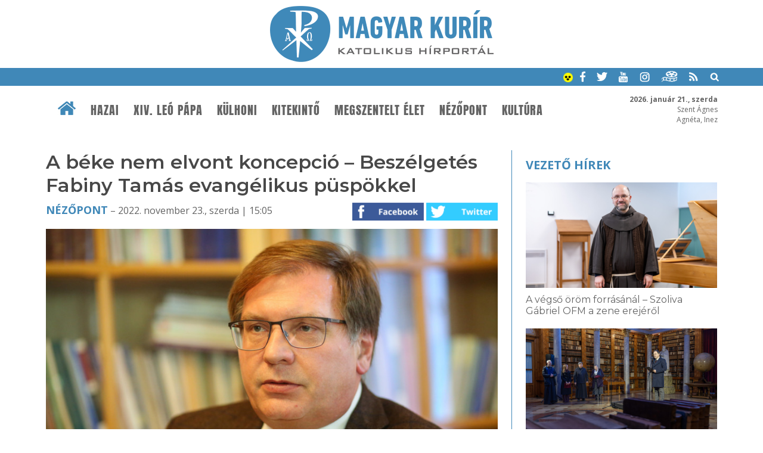

--- FILE ---
content_type: text/html; charset=UTF-8
request_url: https://www.magyarkurir.hu/nezopont/a-beke-nem-elvont-koncepcio-beszelgetes-fabiny-tamas-puspokkel
body_size: 12712
content:
<!DOCTYPE html>
<html lang="hu">

<head>
	<title>A béke nem elvont koncepció – Beszélgetés Fabiny Tamás evangélikus püspökkel | Magyar Kurír - katolikus hírportál</title>
	<meta http-equiv="Content-Type" content="text/html; charset=utf-8" />
	<meta name="viewport" content="width=device-width, initial-scale=1, maximum-scale=1, user-scalable=yes" />
	<link rel="sitemap" href="/sitemap-kurir.xml" />
	<link href="https://fonts.googleapis.com/css?family=Open+Sans:400,600,700" rel="stylesheet">
	<!--<link href="https://fonts.googleapis.com/css?family=Source+Serif+Pro" rel="stylesheet"> -->
	<link href="https://fonts.googleapis.com/css?family=Montserrat:200,300,400,600" rel="stylesheet">
	<link rel="apple-touch-icon" sizes="57x57" href="/design1/favicon/apple-touch-icon-57x57.png">
	<link rel="apple-touch-icon" sizes="60x60" href="/design1/favicon/apple-touch-icon-60x60.png">
	<link rel="apple-touch-icon" sizes="72x72" href="/design1/favicon/apple-touch-icon-72x72.png">
	<link rel="apple-touch-icon" sizes="76x76" href="/design1/favicon/apple-touch-icon-76x76.png">
	<link rel="icon" type="image/png" href="/design1/favicon/favicon-32x32.png" sizes="32x32">
	<link rel="icon" type="image/png" href="/design1/favicon/favicon-16x16.png" sizes="16x16">
	<link rel="manifest" href="/design1/favicon/manifest.json">
	<meta name="msapplication-TileColor" content="#da532c">
	<meta name="theme-color" content="#ffffff">
	
<meta name="description" content="A Keresztény–Zsidó Tanács a Magyar Katolikus Püspöki Konferencia (MKPK) Caritas in Veritate Bizottságának közreműködésével tart konferenciát november 24-én A háború és a béke a Bibliában címmel. Fabiny Tamást, a Magyarországi Evangélikus Egyház elnök-püspökét a konferencia témáiról kérdeztük, különös tekintettel a szomszédunkban zajló pusztító háborúra." />
<meta property="og:site_name" content="Magyar Kurír" />
<meta property="og:locale" content="hu_HU" />
<meta property="og:type" content="article" />
<meta property="og:url" content="https://www.magyarkurir.hu/nezopont/a-beke-nem-elvont-koncepcio-beszelgetes-fabiny-tamas-puspokkel" />
<meta property="og:title" content="A béke nem elvont koncepció – Beszélgetés Fabiny Tamás evangélikus püspökkel" />
<meta property="og:description" content="A Keresztény–Zsidó Tanács a Magyar Katolikus Püspöki Konferencia (MKPK) Caritas in Veritate Bizottságának közreműködésével tart konferenciát november 24-én A háború és a béke a Bibliában címmel. Fabiny Tamást, a Magyarországi Evangélikus Egyház elnök-püspökét a konferencia témáiról kérdeztük, különös tekintettel a szomszédunkban zajló pusztító háborúra." />
<meta property="og:image" content="https://www.magyarkurir.hu/uploads/content/126683/kepek/c_398A1012.jpg" />
<meta property="og:image:secure_url" content="https://www.magyarkurir.hu/uploads/content/126683/kepek/c_398A1012.jpg" />
<meta property="og:image:width" content="850" />
<meta property="og:image:height" content="566" />
	<link rel="stylesheet" href="/design1/style_print.css" type="text/css" media="print" />
	<!--<link rel="stylesheet" href="/js/prettyphoto/prettyPhoto.css" type="text/css" media="screen" />-->
	<link type="text/css" rel="stylesheet" href="/js/top/ui.totop.css" media="screen" />
	<link href="/js/mcustomscrollbar/jquery.mCustomScrollbar.css" rel="stylesheet" type="text/css" />
	<link rel="stylesheet" href="/js/bxslider/jquery.bxslider.css">
	<link id="style" rel="stylesheet" href="/design1/style0426.css" type="text/css" />
	

	<link rel="alternate" type="application/rss+xml" title="Hírek" href="/rss/" />
	<link rel="alternate" type="application/rss+xml" title="Ifjúság" href="/rss/ifjusag" />
	<link rel="alternate" type="application/rss+xml" title="Ferenc pápa" href="/rss/ferenc-papa" />

	<script src="/js/jquery-1.12.3.min.js"></script>
	<script src="/js/jquery-ui.min.js"></script>
	<script src="/js/jquery.ui.totop.js"></script>
	<script src="/js/mcustomscrollbar/jquery.mCustomScrollbar.concat.min.js"></script>
	<script src="/js/mcustomscrollbar/jquery.mousewheel.min.js"></script>
	<script src="/js/doubletaptogo.min.js"></script>

	<script src="/js/bxslider/jquery.bxslider.js"></script>
	<!--<script src="/js/prettyphoto/jquery.prettyPhoto.js" type="text/javascript"></script>-->
	<!--<script src="/js/lightgallery/picturefill.min.js"></script>
	<script src="/js/lightgallery/lightgallery-all.min.js"></script>
	<!--<script src="/js/lightgallery/jquery.mousewheel.min.js"></script>-->
	<script src="/js/cookieconsent.latest.min.js"></script>

	<script type='text/javascript' src='/js/unitegallery/js/ug-common-libraries.js'></script>
	<script type='text/javascript' src='/js/unitegallery/js/ug-functions.js'></script>
	<script type='text/javascript' src='/js/unitegallery/js/ug-thumbsgeneral.js'></script>
	<script type='text/javascript' src='/js/unitegallery/js/ug-thumbsstrip.js'></script>
	<script type='text/javascript' src='/js/unitegallery/js/ug-touchthumbs.js'></script>
	<script type='text/javascript' src='/js/unitegallery/js/ug-panelsbase.js'></script>
	<script type='text/javascript' src='/js/unitegallery/js/ug-strippanel.js'></script>
	<script type='text/javascript' src='/js/unitegallery/js/ug-gridpanel.js'></script>
	<script type='text/javascript' src='/js/unitegallery/js/ug-thumbsgrid.js'></script>
	<script type='text/javascript' src='/js/unitegallery/js/ug-tiles.js'></script>
	<script type='text/javascript' src='/js/unitegallery/js/ug-tiledesign.js'></script>
	<script type='text/javascript' src='/js/unitegallery/js/ug-avia.js'></script>
	<script type='text/javascript' src='/js/unitegallery/js/ug-slider.js'></script>
	<script type='text/javascript' src='/js/unitegallery/js/ug-sliderassets.js'></script>
	<script type='text/javascript' src='/js/unitegallery/js/ug-touchslider.js'></script>
	<script type='text/javascript' src='/js/unitegallery/js/ug-zoomslider.js'></script>
	<script type='text/javascript' src='/js/unitegallery/js/ug-video.js'></script>
	<script type='text/javascript' src='/js/unitegallery/js/ug-gallery.js'></script>
	<script type='text/javascript' src='/js/unitegallery/js/ug-lightbox.js'></script>
	<script type='text/javascript' src='/js/unitegallery/js/ug-carousel.js'></script>
	<script type='text/javascript' src='/js/unitegallery/js/ug-api.js'></script>

	<link rel='stylesheet' href='/js/unitegallery/css/unite-gallery.css' type='text/css' />

	<script type='text/javascript' src='/js/unitegallery/themes/grid/ug-theme-grid.js'></script>
	<link rel='stylesheet' href='/js/unitegallery/themes/default/ug-theme-default.css' type='text/css' />

	<script>
function galeria(e) {
			var kepsT=[];kepsT['398A0847.jpg']=1;kepsT['398A0904.jpg']=2;kepsT['398A0983.jpg']=3;kepsT['398A0993.jpg']=4;kepsT['398A1012.jpg']=5;
			var kep=e.getAttribute('kep');
			kep=kep.substring(2);
			var keps=kepsT[kep]-1;
			if(keps<0) keps=0;
			api.selectItem(keps);
			api.enterFullscreen();
		}</script>
<script>function kapcshir() {
			var urlLoad='/js/ajax/kapcsolodasok.php?op=kapcshir&hid=126683';
			$('#kapcsolodo').load(urlLoad);
		}
		</script>
<script>function vezetohirek() {var urlLoad='/js/ajax/kapcsolodasok.php?op=vhj&hid=126683';$('#vhj').load(urlLoad);}</script>

	<script>
		var api;
		var kep;
		$(document).ready(function () {
			$().UItoTop({ easingType: "easeOutQuart" });

			$('#fomenu li:has(ul)').doubleTapToGo();

			/* toggle nav */
			$("#menu-icon").on("click", function () {
				$("#fomenu").slideToggle();
			});

			var w = $(window).width();
			var h = $(window).height();
			if (h > 760) {
				var s = 6;
				if (w < 900) { s = 5; }
				else if (w > 1200) s = 8;
				if (w > 600) {
					$("#plogok").bxSlider({
						controls: true,
						pager: false,
						minSlides: s,
						maxSlides: s,
						moveSlides: s,
						auto: true,
						slideWidth: 1300,
						stopAutoOnClick: true,
						pause: 5000
					});
				}

				$(window).scroll(function () {
					var sd = $(window).scrollTop();
					if (sd > 190) {
						$("#htop").addClass("topmenusav");
						$("#mst").addClass("menusavterkoz");
					}
					else {
						$("#htop").removeClass("topmenusav");
						$("#mst").removeClass("menusavterkoz");
					}
				});
			}

			//$("a[rel^='lightbox']").parent().lightGallery();
			//$("a[rel^='lightbox']").prettyPhoto({default_width: 960,default_height: 720});

			//$("#galeria").unitegallery();
			//http://unitegallery.net/index.php?page=documentation
			api = $("#galeria").unitegallery({
				gallery_mousewheel_role: "none"
			});

			//$("a[rel^='lightbox']").click(function() {
			//galeria(this);
			//kep=$(this).attr('kep');
			//alert(kep);
			//kep=$(this).prop('data-kep');
			//kep=this.getAttribute('name');				
			//kep=$(this).attr('name');
			//alert(kep);
			//api.selectItem(0);
			//api.enterFullscreen();
			//});
			var bc = 0;
			
			var bottom_of_element = $('#jhvege').offset().top + $('#jhvege').outerHeight();
		var bottom_of_screen = $(window).scrollTop() + $(window).innerHeight();
		var top_of_footer = $('#ftop').offset().top;
		var kulonbseg=Math.round(top_of_footer-bottom_of_element);
		if(kulonbseg>380) {
			if (bottom_of_screen > bottom_of_element && bottom_of_screen < top_of_footer) {
				$('#jobbhasab').addClass('jhfix');
				if(bc==0) bc=bottom_of_screen;
			}
			else if(bottom_of_screen > top_of_footer) $('#jobbhasab').addClass('jhabs');
			if(top_of_footer-bottom_of_element>50) {
				$(window).scroll(function() {
					var bottom_of_element = $('#jhvege').offset().top + $('#jhvege').outerHeight();
					var bottom_of_screen = $(window).scrollTop() + $(window).innerHeight();
					var top_of_footer = $('#ftop').offset().top;
					if(bottom_of_screen < bc) {
						if($('#jobbhasab').hasClass('jhfix')) $('#jobbhasab').removeClass('jhfix');
						if($('#jobbhasab').hasClass('jhabs')) $('#jobbhasab').removeClass('jhabs');
						bc=0;
					}
					else if (bottom_of_screen > bottom_of_element && bottom_of_screen < top_of_footer){ 
						if($('#jobbhasab').hasClass('jhabs')) $('#jobbhasab').removeClass('jhabs');
						$('#jobbhasab').addClass('jhfix');
						if(bc==0) bc=bottom_of_screen;
					}
					else if(bottom_of_screen > top_of_footer) {
						if($('#jobbhasab').hasClass('jhfix')) $('#jobbhasab').removeClass('jhfix');
						$('#jobbhasab').addClass('jhabs');
					}			
				});
			}
		}

			window.addEventListener('load', function () {
				var unitgallery = document.querySelector('#galeria .ug-slider-wrapper');

				document.addEventListener('touchstart', handleTouchStart, false);
				document.addEventListener('touchmove', handleTouchMove, false);

				var xDown = null;
				var yDown = null;

				function getTouches(evt) {
					return evt.touches ||             // browser API
						evt.originalEvent.touches; // jQuery
				}

				function handleTouchStart(evt) {
					const firstTouch = getTouches(evt)[0];
					xDown = firstTouch.clientX;
					yDown = firstTouch.clientY;
				};

				function handleTouchMove(evt) {
					if (!xDown || !yDown) {
						return;
					}

					var xUp = evt.touches[0].clientX;
					var yUp = evt.touches[0].clientY;

					var xDiff = xDown - xUp;
					var yDiff = yDown - yUp;

					if (!(Math.abs(xDiff) > Math.abs(yDiff))) {
						if (yDiff > 0) {
							/* down swipe */
							api.exitFullscreen();
						}
					}
					/* reset values */
					xDown = null;
					yDown = null;
				};

				unitgallery.addEventListener('click', function (event) {
					// Ellenőrizni, hogy tablet eszközön van-e
					//if (window.innerWidth <= 1024) {
					api.exitFullscreen();
					//}
				});
			});
		});

		function am() {
			if ($('#style').attr('href') != '/design1/style-am.css') {
				document.cookie = 'am=1';
				$('#style').attr('href', '/design1/style-am.css');
			}
			else {
				document.cookie = 'am=0';
				$('#style').attr('href', '/design1/style0622.css');
			}
		}

		function mutat(mit) {
			$(mit).slideToggle();
		}
		function kereso() {
			if (document.forms["keresourlap"].elements["hol1"].checked) var hol = 1;
			else var hol = 2;
			//var hol=2;
			q = $('#q').serialize();
			//if(hol == 1) {
			var urlLoad = "https://www.google.hu/search?ie=UTF-8&oe=UTF-8&domains=www.magyarkurir.hu&sitesearch=www.magyarkurir.hu&" + q;
			window.open(urlLoad);
			//}
			//else {
			//	var urlLoad = "/kereso/?"+q;
			//	window.location.href=urlLoad;
			//	$("#homokora").fadeIn(100);
			//}
		}

		function naptarlapozo(datum) {
			var urlLoad = "/modulok/kisnaptarlapozo1.php?datum=" + datum;
			$("#kisnaptar").load(urlLoad);
		}

		window.cookieconsent_options = { "message": "Az oldal úgynevezett sütiket (cookie) használ. Látogatásával Ön elfogadja ezek használatát.", "dismiss": "Rendben", "learnMore": "További információk...", "link": "/cookie", "theme": "dark-bottom" };
	</script>
	<!--
	<script type="text/javascript">

	var _gaq = _gaq || [];
	_gaq.push(['_setAccount', 'UA-3987621-6']);
	_gaq.push(['_trackPageview']);

	(function() {
		var ga = document.createElement('script'); ga.type = 'text/javascript'; ga.async = true;
		ga.src = ('https:' == document.location.protocol ? 'https://ssl' : 'http://www') + '.google-analytics.com/ga.js';
		var s = document.getElementsByTagName('script')[0]; s.parentNode.insertBefore(ga, s);
	})();

	</script>
-->

	<!-- Google tag (gtag.js) -->
	<script async src="https://www.googletagmanager.com/gtag/js?id=G-EYKYSP820Y"></script>
	<script>
		window.dataLayer = window.dataLayer || [];
		function gtag() { dataLayer.push(arguments); }
		gtag('js', new Date());

		gtag('config', 'G-EYKYSP820Y');
	</script>

</head>

<body>
	<div id="fb-root"></div>
	<script>(function (d, s, id) {
			var js, fjs = d.getElementsByTagName(s)[0];
			if (d.getElementById(id)) return;
			js = d.createElement(s); js.id = id;
			js.src = "//connect.facebook.net/hu_HU/sdk.js#xfbml=1&version=v2.8";
			fjs.parentNode.insertBefore(js, fjs);
		}(document, 'script', 'facebook-jssdk'));</script>
	
	
	<div id="header">
		<div class="logo"><a href="/" title="Magyar Kurír - Katolikus Hírportál"><img src="/design1/img/logo.png" /></a>
		</div>
		<div class="keksav">
			<div class="wrapper">
				<a href="javascript:void(0)" onClick="am()" title="Akadálymentes váltás"><img
						src="/design1/img/akadalymentes.png" alt="akadálymentes" width=16px height=16px /></a>
				<a href="https://www.facebook.com/magyarkurir/" target="_blank" class="ikon"><img
						src="/design1/img/kisikon-fb.png" /></a>
				<a href="https://twitter.com/magyarkurir" target="_blank" class="ikon"><img
						src="/design1/img/kisikon-tw.png" /></a>
				<a href="https://www.youtube.com/user/magyarkurir/" target="_blank" class="ikon"><img
						src="/design1/img/kisikon-yt.png" /></a>
				<a href="https://www.instagram.com/magyarkurir/" target="_blank" class="ikon"><img
						src="/design1/img/kisikon-insta.png" /></a>
				<a href="http://katteka.hu" class="ikon"><img src="/design1/img/kisikon-katteka.png" /></a>
				<a href="/rss" class="ikon"><img src="/design1/img/kisikon-rss.png" /></a>
				<a href="javascript:void(0)" onClick="mutat('#kereso');" class="ikon"><img
						src="/design1/img/kisikon-kereso.png" /></a>
				<div id="kereso">
					<div id="homokora"><img src="/design1/img/load-indicator.gif" /></div>
					<form method="post" id="keresourlap" action="javascript:kereso();"><input type="text" name="q"
							id="q" class="keresomezo" placeholder="keresés a Magyar Kuríron" />
						<div class="valaszto"><label><img src="/design1/img/google.png" /><input type="radio" id="hol1"
									name="hol" value="google" checked /> google</label> <!-- &nbsp; <label><img
									src="/design1/img/kurir.png" /><input type="radio" id="hol2" name="hol"
									value="kurir" /> kurír</label> --> <input type="submit" class="keresogomb" value="Keresés" /></div>
					</form>
				</div>
			</div>
		</div>
		<div id="mst"></div>
		<div id="htop">
			<div class="wrapper">
				<div id="nevnap"><b>2026. január 21., szerda</b><br />Szent Ágnes<br />Agnéta, Inez</div>
				<!-- főmenü -->
				<div class="menubar">
					<div class="wrapper">
						<a href="/" class="home"><img src="/design1/img/ikon-haziko.png" /></a>
						<div id="menu-icon">Menü</div>
						<fomenu id="nav-wrap">
							<ul id="fomenu" class="fomenu"><li><a href="/" class="fmhome fm"><img src="/design1/img/ikon-haziko.png" /></a></li><li><a class="fm" href="/hazai">Hazai</a><ul style="width: 100%;"><div class="almenu"><li><a href="/hazai/bodi-maria-magdolna">Bódi Mária Magdolna</a></li><li><a href="/hazai/mkpk">MKPK</a></li><li><a href="/hazai/kattars">KATTÁRS</a></li><li><a href="/hazai/csalad">Család</a></li><li><a href="/hazai/ifjusag">Ifjúság</a></li><li><a href="/hazai/teremtesvedelem">Teremtésvédelem</a></li><li><a href="/hazai/kishirek">Kishírek</a></li></div></ul></li><li><a class="fm" href="/xiv-leo">XIV. Leó pápa</a><ul style="width: 100%;"><div class="almenu"><li><a href="/xiv-leo/dilexi-te">Dilexi te</a></li></div></ul></li><li><a class="fm" href="/kulhoni">Külhoni</a></li><li><a class="fm" href="/kitekinto">Kitekintő</a><ul style="width: 100%;"><div class="almenu"><li><a href="/kitekinto/ferenc-papa">Ferenc pápa</a></li><li><a href="/kitekinto/konklave">Konklávé</a></li><li><a href="/kitekinto/vatikan">Vatikán</a></li><li><a href="/kitekinto/szentev-2025">Szentév 2025</a></li><li><a href="/kitekinto/ccee">CCEE</a></li></div></ul></li><li><a class="fm" href="/megszentelt-elet">Megszentelt élet</a><ul style="width: 100%;"><div class="almenu"><li><a href="/megszentelt-elet/ferenc800">Ferenc800</a></li></div></ul></li><li><a class="fm" href="/nezopont">Nézőpont</a><ul style="width: 100%;"><div class="almenu"><li><a href="/nezopont/interjuk">Interjúk</a></li><li><a href="/nezopont/utravalo">Útravaló</a></li><li><a href="/nezopont/elmelkedes">Elmélkedés</a></li><li><a href="/nezopont/liturgikus-jegyzet">Liturgikus jegyzet</a></li></div></ul></li><li><a class="fm" href="/kultura">Kultúra</a><ul style="width: 100%;"><div class="almenu"><li><a href="/kultura/napi-evangelium">Napi Evangélium</a></li><li><a href="/kultura/a-het-verse">A hét verse</a></li><li><a href="/kultura/szentek-es-boldogok">Szentek és boldogok</a></li><li><a href="/kultura/konyv-es-filmajanlo">Könyv- és filmajánló</a></li><li><a href="/kultura/katolikus-radio">Katolikus Rádió</a></li></div></ul></li></ul>
						</fomenu>
					</div>
				</div>
			</div>
		</div>
	</div>
	<div class="sav savterkoznagy ">
		<div class="wrapper">
			<div class="row"><div class="h23k terkozjobb" style="float: left;"><div class="behuzas"><h1 class="cim">A béke nem elvont koncepció – Beszélgetés Fabiny Tamás evangélikus püspökkel</h1><div class="datumsav"><a href="/nezopont">Nézőpont</a> – 2022. november 23., szerda | 15:05<div class="ikonok"><a href="https://www.facebook.com/sharer/sharer.php?u=https://www.magyarkurir.hu/nezopont/a-beke-nem-elvont-koncepcio-beszelgetes-fabiny-tamas-puspokkel" target="_blank"><img src=/design1/img/gomb-fb.png /></a> <a href="https://twitter.com/intent/tweet?text=A béke nem elvont koncepció – Beszélgetés Fabiny Tamás evangélikus püspökkel&url=https://www.magyarkurir.hu/nezopont/a-beke-nem-elvont-koncepcio-beszelgetes-fabiny-tamas-puspokkel" target="_blank"><img src=/design1/img/gomb-twitter.png /></a> </div></div><div class="kozepre"><a href="javascript:void(0);" class="fokep" onclick="galeria(this);" rel="lightbox['g126683']" kep="c_398A0983.jpg"><img src="/img1.php?id=126683&amp;v=1&amp;img=c_398A0983.jpg" /><span class="galcount" title="5 kép a galériában, kattintson!"><img src=/design1/img/img.png align=absmiddle /> 5</span></a></div><h3 class="lead">A Keresztény–Zsidó Tanács a Magyar Katolikus Püspöki Konferencia (MKPK) Caritas in Veritate Bizottságának közreműködésével tart konferenciát november 24-én <i>A háború és a béke a Bibliában</i> címmel. Fabiny Tamást, a Magyarországi Evangélikus Egyház elnök-püspökét a konferencia témáiról kérdeztük, különös tekintettel a szomszédunkban zajló pusztító háborúra.</h3><!-- superbanner --><div class="contentsav"><p><strong>&ndash; Ferenc pápa egy évvel ezelőtt találkozott Budapesten a Magyarországi Egyházak Ökumenikus Tanácsa és a zsidó közösségek képviselőivel. Az egyházfő többek között azt mondta, hogy napjainkban a zsidók és a keresztények egymásban a barátot és a testvért szeretnék látni. Ön hogyan látja a zsidó-keresztény kapcsolatokat?</strong></p>
<p>&ndash; A zsidóságban az idősebb testvért látom. Ennek megfelelően a zsidó vallási közösségek és a keresztény egyházak kapcsolata testvéri kell, hogy legyen, hiszen hitük ugyanazon a <em>Szentíráson</em> alapul: a héber <em>Biblia</em>, amit mi, keresztények <em>Ószövetségnek</em> nevezünk mindkét vallás hívei szerint a Teremtő Istenről tanúskodik.</p>
<blockquote>
<p>Közös hitünk szerint ő szeretettel fordul az ember és a teremtett világ felé, beavatkozik a történelembe, és ezáltal megismerteti magát velünk.</p>
</blockquote>
<p>Arról, hogy ez az isteni kinyilatkoztatás hogyan történik, különbözik a hitünk: míg zsidó testvéreink várják a Messiás eljövetét, mi őt a názáreti Jézusban ismerjük fel &ndash; abban a Jézusban, aki maga is zsidó volt és akinek a héber <em>Biblia</em> volt a <em>Szentírása</em>.</p>
<p>Sok történelmi tehertétel nehezíti a zsidó és keresztény közösségek testvéri kapcsolatának ápolását, és ezekről nyíltan kell beszélnünk. A zsidóságra vonatkozó bántó és sértő kijelentések az Egyház képviselői &ndash; Aranyszájú Szent Jánostól kezdve Lutheren keresztül a modern szerzőkig &ndash; sokszor leírtak olyan tarthatatlan és vállalhatatlan mondatokat, amelyek nagymértékben hozzájárultak az antiszemitizmus kialakulásához.</p>
<blockquote>
<p>Áttételesen ez hatott magyarországi történelmünkre is, hiszen a gyűlöletkeltés vagy például a zsidó nép kollektív felelősségre vonása Jézus haláláért áttételesen hozzájárult a Soá borzalmaihoz is, amely során sok ezer magyar zsidó honfitársunk vált jogfosztás, üldöztetés és tömeggyilkosság áldozatává. Ez soha többé nem ismétlődhet meg!</p>
</blockquote>
<p>Számomra fájdalmas, hogy a teológia milyen sokszor vált a politika szolgálóleányává. Most egy olyan könyvön dolgozom, amelyben egyebek mellett azt próbálom kimutatni, hogy az Egyházban vagy a művészetekben milyen sokszor azonosították iskarióti Júdást a zsidó néppel. Világossá kell tennünk, hogy az antiszemitizmus minden formája összeegyeztethetetlen a keresztény hittel, ezért elfogadhatatlan. Ennek a kimondása az alapja a keresztény és zsidó vallási közösségek testvéri, baráti együttélésének és együttműködésének, amire Ferenc pápa is utalt.&nbsp;&nbsp;</p>
<div class="keretes">
<p>A Keresztény-Zsidó Tanács Az igazságosság békét teremt (Iz 32,17) című konferencia Facebook-eseménye <em><strong><a href="https://www.facebook.com/events/3296251264025479?ref=newsfeed" target="_blank">IDE klikkelve</a> </strong></em>érhető el.</p>
</div>
<p><strong>&ndash; Milyen szerepet tölt be a Keresztény-Zsidó Tanács ebben a párbeszédben?</strong></p>
<p>&ndash; Minden olyan fórum, amely a két közösség párbeszédét és együttműködését szolgálja fontos küldetést tölt be, így a Keresztény-Zsidó Tanács is. Ezzel a céllal működik a Keresztény Zsidó Társaság is, amelynek ügyvezető elnöke vagyok.</p>
<p><a title="" href="javascript:void(0);" onclick="galeria(this);" kep="o_398A0847.jpg" rel="lightbox['g126683']"><img style="display: block; margin: auto;"  class="ckep" src="/img1.php?id=126683&amp;v=1&amp;p=1&amp;img=c_398A0847.jpg" alt="" border="0" /></a></p>
<p><strong>&ndash; A Keresztény-Zsidó Tanács konferenciájának fő témája a béke. Milyen jelentősége van Ön szerint a békének a keresztény tanításban?</strong></p>
<p>&ndash; A béke fontos és gazdag bibliai fogalom, mely túlmutat az háborúskodás hiányán: az ószövetségi <em>salom</em> a messiási békekorszakra vonatkozó próféciákban egy olyan állapotot jelöl, amelyben az ember békében él Istennel, önmagával, embertársaival és a teremtett világgal. Jézus ezt a békét ígérte a tanítványainak, és feltámadása után így köszöntötte őket: „Békesség néktek!&rdquo;. Ezt idézzük fel minden alkalommal az evangélikus úrvacsorai liturgia kezdetén.</p>
<blockquote>
<p>Mindebből az is következik, hogy a keresztény tanítás elutasítja a háborút és az erőszak minden formáját.</p>
</blockquote>
<p>A béke nem valamilyen elvont koncepció vagy politikai szlogen &ndash; a szocializmus idején sokan éltek vissza ezzel &ndash;, hanem nagyon konkrét dolog: az az állapot, amikor nincs legitimitása annak, hogy az egyik ember a másik embernek fizikai sérülést, szenvedést okozzon, vagy kioltsa az életét. A keresztény embernek radikálisan el kell utasítania a háború minden formáját, s a béke megőrzését és helyreállítását kell szolgálnia. Jézus a <em>Hegyi beszédben</em> így fogalmaz: „Boldogok, akik békét teremtenek, mert ők Isten fiainak neveztetnek&rdquo; (Mt 5,9).</p>
<p><strong>&ndash; Milyen kapcsolatot lát az igazságosság és a béke között?</strong></p>
<p>&ndash; Az igazságosság és a béke összekapcsolása kulcsfontosságú kérdés. Nem véletlen, hogy az Egyházak Világtanácsa „az igazságosság és béke zarándoklatára&rdquo; hívja a világ keresztény egyházait és minden jóakaratú embert. A béke csak akkor valóságos és fenntartható, ha igazságosságon alapul.</p>
<blockquote>
<p>A béke ugyanis nem válhat az igazságtalanság, a jogtiprás vagy az erőszaktétel igazolásának eszközévé.</p>
</blockquote>
<p>Ezért fontos, hogy amikor &ndash; akár az orosz-ukrán háborúval kapcsolatosan, vagy más konfliktusok esetében &ndash; a béke mellett kötelezzük el magunkat, akkor ez az igazságos béke melletti elköteleződés kell, hogy legyen. Mindez a krisztusi szeretet-parancsból következik: az igazságosság érvényesítése végül is a szeretet gyakorlását jelenti.</p>
<p><strong>&ndash; Ön szerint mi lehet annak az oka, hogy egyes politikai vezetők a konfliktusok egyik lehetséges megoldásának a háborút tartják?</strong></p>
<p>&ndash; A keresztény teológia szerint az erőszak mint megoldás választása az ember bűnös állapotából következik, azaz abból, hogy az ember nem él többé szeretet-kapcsolatban az Istennel. Gondoljunk Káin és Ábel történetére. Így tehát bár mélységesen elítélem és fájlalom, de nem lepődöm meg azon, hogy ma is vannak emberek, döntési helyzetben is, akik az erőszak, a háború útját választják. Hogy miért? Szerepet játszanak ebben bizonyos gazdasági érdekek, a fegyvergyártó vállalatok lobbiereje vagy a birodalmi eszmék újraéledése. De a legfontosabb, hogy</p>
<blockquote>
<p>a háborúra és a békére vonatkozó döntéseket végül mindig konkrét személyek, egyes emberek hozzák meg, akik emberi életekről döntenek.&nbsp;</p>
</blockquote>
<p>Az ő személyes felelősségük tehát a háború elkerülése és a béke megteremtése. Az egyházaknak küldetése, hogy erre az Isten előtti felelősségre emlékeztessék a politikai élet szereplőit, a hatalom birtokosait.&nbsp;Minősítetten érvényes ez abban az esetben, ha önmagukat kereszténynek nevező politikusokról van szó.</p>
<p><a title="" href="javascript:void(0);" onclick="galeria(this);" kep="o_398A1012.jpg" rel="lightbox['g126683']"><img style="display: block; margin: auto;"  class="ckep" src="/img1.php?id=126683&amp;v=1&amp;p=1&amp;img=c_398A1012.jpg" alt="" border="0" /></a></p>
<p><strong>&ndash; Fél éve folyik a szomszédunkban egy pusztító háború. Önnek mi a meglátása ezzel kapcsolatban?</strong></p>
<p>&ndash; A lehető legnagyobb aggodalommal követem az Oroszországi Föderáció Ukrajna elleni agresszióját. Elsősorban azért, mert mérhetetlen emberi szenvedést okoz a háború. Civilek és katonák sérülnek meg, élnek át borzalmas testi és lelki szenvedést a front mindkét oldalán. És emberek gyilkolják egymást, ezrek halnak meg. Ez tűrhetetlen, elfogadhatatlan, efölött nem lehet napirendre térni. Ezen túl mélységes aggodalommal követem a fejleményeket azért is, mert egy független ország területi integritásának megsértése, városai és falvai egy részének katonai erővel történő elfoglalása, annektálása a nemzetközi jog elfogadhatatlan megsértése. Ez a második világháború után kialakult nemzetközi rend összeomlásával fenyeget. Ez pedig térségünk, Európa és az egész világ stabilitását veszélyezteti.</p>
<blockquote>
<p>Nem szeretném, ha gyermekeinknek, unokáinknak egy, a mostaninál élhetetlenebb, veszélyesebb és embertelenebb világban kellene élniük.</p>
</blockquote>
<p>Ennek megakadályozása érdekében a világ vezetőinek most kell cselekedniük. Mély aggodalommal kísérem figyelemmel az ukrajnai háborús fejleményeket azért is, mert megdöbbentő fenyegetéseket hallunk az atomfegyver bevetésének lehetőségével kapcsolatosan. Ellenzem mindenféle fegyver használatát, de az atomfegyver bevetése olyan vörös vonal, amit senki, soha, semmilyen formában nem léphet át, mert az az emberiség és a bolygó élővilágának a létét fenyegeti. Ilyenkor csak az ősi imádság szavai törnek fel az emberből: „Kyrie eleison! &ndash; Uram, irgalmazz!&rdquo; Természetesen különösen is szívünkön viseljük a kárpátaljai magyar közösségek sorsát, és reménykedünk abban, hogy a háború mielőbbi befejeződésével javulnak majd a szülőföldön való megmaradásuk feltételei. Egyházunk közössége is kiveszi a részét a kárpátaljai magyarok, valamint az Ukrajnából hazánkba menekültek megsegítésében, etnikai és felekezeti hovatartozásra való tekintet nélkül.</p>
<p><strong>&ndash; Mit tehetnek a zsidó és keresztény felekezetek annak érdekében, hogy a nézeteltérések megoldása ne a háború legyen?</strong></p>
<p>&ndash; Először is nem áldhatják meg a fegyvereket. Megdöbbenéssel halljuk, hogy az Orosz Ortodox Egyház főpapja, Kirill moszkvai pátriárka <a href="https://www.magyarkurir.hu/hirek/bartholomaiosz-patriarka-jobban-tenne-kirill-patriarka-ha-lemondana-mint-hogy-haborut-tamogassa" target="_blank">„metafizikai&rdquo; jelentőségűnek nevezte</a> a háborút, a „jó&rdquo; és a „rossz&rdquo; küzdelmeként értelmezve. Ez összeegyeztethetetlen a keresztény tanítással: magam is csatlakoztam számos teológushoz, amikor aláírtam a keresztény hitigazságokkal való ilyen visszaélés elutasítását tartalmazó <em>Oxfordi szolidaritási nyilatkozatot</em>.</p>
<blockquote>
<p>Nekünk, keresztény és zsidó közösségeknek fel kell emelnünk a szavunkat az igazságos béke megteremtése érdekében, és prófétai felelősséggel kell emlékeztetnünk a hatalom birtokosait a felelősségükre, amelyet az emberi életek megóvása és a szenvedés megszüntetése terén hordoznak.&nbsp;</p>
</blockquote>
<p>Továbbá mindent meg kell tennünk a háború áldozatainak megsegítése, a szenvedés enyhítése érdekében.&nbsp;</p>
<p><a title="" href="javascript:void(0);" onclick="galeria(this);" kep="o_398A0993.jpg" rel="lightbox['g126683']"><img style="display: block; margin: auto;"  class="ckep" src="/img1.php?id=126683&amp;v=1&amp;p=1&amp;img=c_398A0993.jpg" alt="" border="0" /></a></p>
<p><strong>&ndash; Mit tehet a keresztény ember a béke érdekében?</strong></p>
<p>&ndash; A keresztény ember elsősorban a saját környezetében, a rábízott felelősségi körben tehet a békéért.</p>
<blockquote>
<p>A béke mindig az emberi kapcsolatokban valósul meg.</p>
</blockquote>
<p>Ha személyes életünkben nem az erőszak útját, hanem a másik ember tiszteletét, méltóságának megőrzését választjuk, már tettünk a békéért. És nem feledkezhetünk meg az imádságról sem. Az ukrajnai háború és a világban zajló más fegyveres konfliktusok befejezéséért és az igazságos békéért való imádságra hívom minden keresztény és zsidó testvéremet.</p>
<p><strong>Szerző: Baranyai Béla</strong></p>
<p><strong>Fotó: Merényi Zita</strong></p>
<p><strong>Magyar Kurír</strong></p>
<p><em>Az interjú nyomtatott változata az Új Ember 2022. november 17-i számában jelenik meg.&nbsp;</em></p></div><div class="ikonsav"><a href="https://www.facebook.com/sharer/sharer.php?u=https://www.magyarkurir.hu/nezopont/a-beke-nem-elvont-koncepcio-beszelgetes-fabiny-tamas-puspokkel" target="_blank"><img src=/design1/img/gomb-fb.png /></a> <a href="https://twitter.com/intent/tweet?text=A béke nem elvont koncepció – Beszélgetés Fabiny Tamás evangélikus püspökkel&url=https://www.magyarkurir.hu/nezopont/a-beke-nem-elvont-koncepcio-beszelgetes-fabiny-tamas-puspokkel" target="_blank"><img src=/design1/img/gomb-twitter.png /></a> <a href="mailto:?subject=A%20b%C3%A9ke%20nem%20elvont%20koncepci%C3%B3%20%E2%80%93%20Besz%C3%A9lget%C3%A9s%20Fabiny%20Tam%C3%A1s%20evang%C3%A9likus%20p%C3%BCsp%C3%B6kkel&body=Ezt%20a%20cikket%20aj%C3%A1nlom%20a%20Magyar%20Kur%C3%ADron%3A%0Ahttps%3A%2F%2Fwww.magyarkurir.hu%2Fnezopont%2Fa-beke-nem-elvont-koncepcio-beszelgetes-fabiny-tamas-puspokkel" title="Küldés e-mailben" class="mailikon"><img src=/design1/img/gomb-email.png /></a> <a href="javascript:print();" title="Nyomtatás"><img src=/design1/img/gomb-nyomtat.png /></a></div><div class="cimkesav"> <a href="/cimke/beke">#béke</a> <a href="/cimke/biblia">#Biblia </a> <a href="/cimke/haboru">#háború</a> <a href="/cimke/haboru-ukrajnaban">#háború Ukrajnában</a> <a href="/cimke/interjuk">#interjúk</a> <a href="/cimke/vallaskozi-parbeszed">#vallásközi párbeszéd</a></div><div id="galeriasav"><p>Kapcsolódó fotógaléria</p><div id="galeria"><img alt="" src="/img1.php?id=126683&amp;img=c_398A0847.jpg" data-image="/img1.php?id=126683&v=1&img=o_398A0847.jpg"><img alt="" src="/img1.php?id=126683&amp;img=c_398A0904.jpg" data-image="/img1.php?id=126683&v=1&img=o_398A0904.jpg"><img alt="" src="/img1.php?id=126683&amp;img=c_398A0983.jpg" data-image="/img1.php?id=126683&v=1&img=o_398A0983.jpg"><img alt="" src="/img1.php?id=126683&amp;img=c_398A0993.jpg" data-image="/img1.php?id=126683&v=1&img=o_398A0993.jpg"><img alt="" src="/img1.php?id=126683&amp;img=c_398A1012.jpg" data-image="/img1.php?id=126683&v=1&img=o_398A1012.jpg"></div></div><!-- cikkbanner --><div id="kapcsolodo"><script>kapcshir();</script></div></div>
<div id="havinaptar"></div></div><div class="h13 jobbsav" style="float: left;"><div id="jobbhasab"><div id="vhj" class="vezetohirek"><script>vezetohirek();</script></div><div class="fixbox box kepbox">
					<a href="/mai-evangelium-2026-januar-21" class="feher"><cim>Mai evangélium</cim><br /><datum>2026. január 21.</datum><br /><br />Hogy örömhírrel induljon minden nap...</a>
					<img src="/design1/img/napievangelium.jpg" />
					<a href="/napi-evangelium" class="tovabb">Korábbi napi evangéliumok »</a>
				</div><div class="cimkefelhobox fixbox box"><div class="title"><a href="/cimke">Címkefelhő</a></div><div class="boxcontent boxkeret"><a href="/cimke/ferenc800" >Ferenc800</a>, <a href="/cimke/egyhazmegyek" class="suly5">egyházmegyék</a>, <a href="/cimke/lelkisegi-mozgalmak" >lelkiségi mozgalmak</a>, <a href="/cimke/csalad" class="suly10">család</a>, <a href="/cimke/okumene" class="suly5">ökumené</a>, <a href="/cimke/vatikan" >Vatikán</a>, <a href="/cimke/utravalo" >Útravaló</a>, <a href="/cimke/papavalasztas-konklave" >pápaválasztás (konklávé)</a>, <a href="/cimke/szentek-es-boldogok" >szentek és boldogok</a>, <a href="/cimke/urangyala-regina-coeli" >Úrangyala/Regina Coeli</a>, <a href="/cimke/altalanos-kihallgatas-katekezis" >általános kihallgatás/katekézis</a>, <a href="/cimke/erdo-peter" >Erdő Péter</a>, <a href="/cimke/elmelkedes" >elmélkedés</a>, <a href="/cimke/liturgikus-jegyzet" >liturgikus jegyzet</a>, <a href="/cimke/szentev" >Szentév</a>, <a href="/cimke/konyv-es-filmajanlo" >könyv- és filmajánló</a>, <a href="/cimke/ifjusag" >ifjúság</a>, <a href="/cimke/xiv-leo-papa" class="suly10">XIV. Leó pápa</a></div></div><a href="/go1.php?b=NjEwIzYxMF8zMzMuZ2lm" class="banner-jhkicsi"><img src="/uploads/banner/610_333.gif" alt="hirdetés"  /></a><a href="/go1.php?b=NzQ3Izc0N19sZXByYW1pc3N6aW9fYmFubmVyXzIwMjVfMTBfYS5naWY=" class="banner-jhkicsi"><img src="/uploads/banner/747_lepramisszio_banner_2025_10_a.gif" alt="hirdetés"  /></a><div class="box"><a href="/esemenyek" class="jlink jesemeny"><img src="/design1/img/banner-esemenynaptar.jpg" /></a><br /><br /><a href="/hirlevel-feliratkozas" class="jlink jhirlevel"><img src="/design1/img/banner-hirlevel.jpg" /></a></div><div id="jhvege"></div></div></div><div class="clear"></div></div>
		</div>
	</div>
	<!-- partnerlogók -->
	<div id="ftop"></div>
	<div class="partnersav"><div class="wrapper"><ul id="plogok"><li><a href="https://katolikus.hu" target="_blank"><img src="/uploads/partner/1_katolikus.png" title="Magyar Katolikus Egyház" /></a></li><li><a href="https://ujember.hu" target="_blank"><img src="/uploads/partner/3_p-ujember.png" title="Új Ember" /></a></li><li><a href="https://katolikusradio.hu" target="_blank"><img src="/uploads/partner/4_logo_katradio2.png" title="Katolikus Rádió" /></a></li><li><a href="http://szentistvanradio.hu/" target="_blank"><img src="/uploads/partner/5_p-sztistvanradio.png" title="Szent István Rádió" /></a></li><li><a href="https://szentistvantv.hu/" target="_blank"><img src="/uploads/partner/6_p-sztistvantv.png" title="Szent István TV" /></a></li><li><a href="https://www.vaticannews.va/hu.html" target="_blank"><img src="/uploads/partner/13_2.png" title="Vatican News - VR" /></a></li><li><a href="http://mariaradio.hu/" target="_blank"><img src="/uploads/partner/7_logo_allo.jpg" title="Mária Rádió" /></a></li><li><a href="https://www.szeretetszolgalat.hu/" target="_blank"><img src="/uploads/partner/15_ksz_logo_pantone_188_jpg.jpg" title="Katolikus Szeretetszolgálat" /></a></li><li><a href="https://evangelium.katolikus.hu/" target="_blank"><img src="/uploads/partner/9_p-e365.png" title="Evangélium 365" /></a></li><li><a href="https://karitasz.hu" target="_blank"><img src="/uploads/partner/11_caritas.png" title="Katolikus Karitász" /></a></li><li><a href="https://www.ars-sacra.hu/index.php?" target="_blank"><img src="/uploads/partner/14_arssacra_logo_r_atlatszo_n.png" title="Ars Sacra" /></a></li></ul></div></div>
	<div class="footer-menu">
		<div class="wrapper">
			<a href="/">Címlap</a> | <a href="/hazai">Hazai</a> | <a href="/xiv-leo">XIV. Leó pápa</a> | <a href="/kulhoni">Külhoni</a> | <a href="/kitekinto">Kitekintő</a> | <a href="/megszentelt-elet">Megszentelt élet</a> | <a href="/nezopont">Nézőpont</a> | <a href="/kultura">Kultúra</a>
		</div>
	</div>
	<div class="footer">
		<div class="wrapper">
			<p> <a href="https://www.facebook.com/magyarkurir/" target="_blank" class="ikon"><img
						src="/design1/img/kisikonl-fb.png" /></a>
				<a href="https://twitter.com/magyarkurir" target="_blank" class="ikon"><img
						src="/design1/img/kisikonl-tw.png" /></a>
				<a href="https://www.youtube.com/user/magyarkurir/" target="_blank" class="ikon"><img
						src="/design1/img/kisikonl-yt.png" /></a>
				<a href="https://www.instagram.com/magyarkurir/" target="_blank" class="ikon"><img
						src="/design1/img/kisikonl-insta.png" /></a>
				<a href="http://katteka.hu" class="ikon"><img src="/design1/img/kisikonl-katteka.png" /></a>
				<a href="/rss" class="ikon"><img src="/design1/img/kisikonl-rss.png" /></a>
			<p><b>2005-2015 &copy; Magyar Kurír</b><br /> Cím: 1068 Budapest, Városligeti fasor 42. | Postacím: 1406
				Budapest, Pf.: 100. | E-mail: <a href="mailto:mk@katolikus.hu">mk@katolikus.hu</a> | Adószám:
				19719445-2-42
				<br /><a href="/impresszum">Impresszum</a> | <a href="/mediaajanlat">Médiaajánlat</a> | <a
					href="/jognyilatkozat">Jognyilatkozat</a> | <a href="/adatkezelesi-tajekoztato">Adatkezelési
					tájékoztató</a>
		</div>
	</div>

</body>

</html>

--- FILE ---
content_type: text/html; charset=UTF-8
request_url: https://www.magyarkurir.hu/js/ajax/kapcsolodasok.php?op=kapcshir&hid=126683
body_size: 593
content:
<div class="kapcshirsav  rowb"><li class="khfirst"><a href="/kitekinto" class="rovat">Kitekintő</a><a href="https://magyarkurir.hu/hirek/bartholomaiosz-patriarka-jobban-tenne-kirill-patriarka-ha-lemondana-mint-hogy-haborut-tamogassa"><img src="/uploads/cikkindexkep/i_126086_IMG_5781.jpg" /><h5>Bartholomaiosz pátriárka: Jobban tenné Kirill pátriárka, ha lemondana, mint hogy a háborút támogassa</h5></a></li><li><a href="/nezopont" class="rovat">Nézőpont</a><a href="https://magyarkurir.hu/hirek/az-oszinte-szeretet-es-tisztelet-hangjan-beszelgetes-szekely-janos-puspokkel"><img src="/uploads/cikkindexkep/i_125226_398A1992.jpg" /><h5>Az őszinte szeretet és tisztelet hangján – Beszélgetés Székely János püspökkel</h5></a></li><li class="khfirst"><a href="/hazai" class="rovat">Hazai</a><a href="https://magyarkurir.hu/hirek/huen-onmagunkhoz-dialogus-szellemeben-kereszteny-zsido-tanacs-konferenciaja-sapientian"><img src="/uploads/cikkindexkep/i_101438_398A4035.jpg" /><h5>Hűen önmagunkhoz, a dialógus szellemében – A Keresztény–Zsidó Tanács konferenciája a Sapientián</h5></a></li></div>

--- FILE ---
content_type: text/javascript
request_url: https://www.magyarkurir.hu/js/unitegallery/js/ug-common-libraries.js
body_size: 12174
content:

/** -------------- MouseWheel ---------------------*/

!function(e){"function"==typeof define&&define.amd?define(["jquery"],e):"object"==typeof exports?module.exports=e:e(jQuery)}(function(e){function t(t){var s=t||window.event,a=h.call(arguments,1),u=0,r=0,d=0,f=0;if(t=e.event.fix(s),t.type="mousewheel","detail"in s&&(d=-1*s.detail),"wheelDelta"in s&&(d=s.wheelDelta),"wheelDeltaY"in s&&(d=s.wheelDeltaY),"wheelDeltaX"in s&&(r=-1*s.wheelDeltaX),"axis"in s&&s.axis===s.HORIZONTAL_AXIS&&(r=-1*d,d=0),u=0===d?r:d,"deltaY"in s&&(d=-1*s.deltaY,u=d),"deltaX"in s&&(r=s.deltaX,0===d&&(u=-1*r)),0!==d||0!==r){if(1===s.deltaMode){var c=e.data(this,"mousewheel-line-height");u*=c,d*=c,r*=c}else if(2===s.deltaMode){var m=e.data(this,"mousewheel-page-height");u*=m,d*=m,r*=m}return f=Math.max(Math.abs(d),Math.abs(r)),(!l||l>f)&&(l=f,i(s,f)&&(l/=40)),i(s,f)&&(u/=40,r/=40,d/=40),u=Math[u>=1?"floor":"ceil"](u/l),r=Math[r>=1?"floor":"ceil"](r/l),d=Math[d>=1?"floor":"ceil"](d/l),t.deltaX=r,t.deltaY=d,t.deltaFactor=l,t.deltaMode=0,a.unshift(t,u,r,d),o&&clearTimeout(o),o=setTimeout(n,200),(e.event.dispatch||e.event.handle).apply(this,a)}}function n(){l=null}function i(e,t){return r.settings.adjustOldDeltas&&"mousewheel"===e.type&&t%120===0}var o,l,s=["wheel","mousewheel","DOMMouseScroll","MozMousePixelScroll"],a="onwheel"in document||document.documentMode>=9?["wheel"]:["mousewheel","DomMouseScroll","MozMousePixelScroll"],h=Array.prototype.slice;if(e.event.fixHooks)for(var u=s.length;u;)e.event.fixHooks[s[--u]]=e.event.mouseHooks;var r=e.event.special.mousewheel={version:"3.1.9",setup:function(){if(this.addEventListener)for(var n=a.length;n;)this.addEventListener(a[--n],t,!1);else this.onmousewheel=t;e.data(this,"mousewheel-line-height",r.getLineHeight(this)),e.data(this,"mousewheel-page-height",r.getPageHeight(this))},teardown:function(){if(this.removeEventListener)for(var e=a.length;e;)this.removeEventListener(a[--e],t,!1);else this.onmousewheel=null},getLineHeight:function(t){return parseInt(e(t)["offsetParent"in e.fn?"offsetParent":"parent"]().css("fontSize"),10)},getPageHeight:function(t){return e(t).height()},settings:{adjustOldDeltas:!0}};e.fn.extend({mousewheel:function(e){return e?this.bind("mousewheel",e):this.trigger("mousewheel")},unmousewheel:function(e){return this.unbind("mousewheel",e)}})});

/** -------------- EASING FUNCTIONS ---------------------*/

(function(factory){if(typeof define==="function"&&define.amd){define(["jquery"],function($){return factory($)})}else if(typeof module==="object"&&typeof module.exports==="object"){exports=factory(require("jquery"))}else{factory(jQuery)}})(function($){$.easing["jswing"]=$.easing["swing"];var pow=Math.pow,sqrt=Math.sqrt,sin=Math.sin,cos=Math.cos,PI=Math.PI,c1=1.70158,c2=c1*1.525,c3=c1+1,c4=2*PI/3,c5=2*PI/4.5;function bounceOut(x){var n1=7.5625,d1=2.75;if(x<1/d1){return n1*x*x}else if(x<2/d1){return n1*(x-=1.5/d1)*x+.75}else if(x<2.5/d1){return n1*(x-=2.25/d1)*x+.9375}else{return n1*(x-=2.625/d1)*x+.984375}}$.extend($.easing,{def:"easeOutQuad",swing:function(x){return $.easing[$.easing.def](x)},easeInQuad:function(x){return x*x},easeOutQuad:function(x){return 1-(1-x)*(1-x)},easeInOutQuad:function(x){return x<.5?2*x*x:1-pow(-2*x+2,2)/2},easeInCubic:function(x){return x*x*x},easeOutCubic:function(x){return 1-pow(1-x,3)},easeInOutCubic:function(x){return x<.5?4*x*x*x:1-pow(-2*x+2,3)/2},easeInQuart:function(x){return x*x*x*x},easeOutQuart:function(x){return 1-pow(1-x,4)},easeInOutQuart:function(x){return x<.5?8*x*x*x*x:1-pow(-2*x+2,4)/2},easeInQuint:function(x){return x*x*x*x*x},easeOutQuint:function(x){return 1-pow(1-x,5)},easeInOutQuint:function(x){return x<.5?16*x*x*x*x*x:1-pow(-2*x+2,5)/2},easeInSine:function(x){return 1-cos(x*PI/2)},easeOutSine:function(x){return sin(x*PI/2)},easeInOutSine:function(x){return-(cos(PI*x)-1)/2},easeInExpo:function(x){return x===0?0:pow(2,10*x-10)},easeOutExpo:function(x){return x===1?1:1-pow(2,-10*x)},easeInOutExpo:function(x){return x===0?0:x===1?1:x<.5?pow(2,20*x-10)/2:(2-pow(2,-20*x+10))/2},easeInCirc:function(x){return 1-sqrt(1-pow(x,2))},easeOutCirc:function(x){return sqrt(1-pow(x-1,2))},easeInOutCirc:function(x){return x<.5?(1-sqrt(1-pow(2*x,2)))/2:(sqrt(1-pow(-2*x+2,2))+1)/2},easeInElastic:function(x){return x===0?0:x===1?1:-pow(2,10*x-10)*sin((x*10-10.75)*c4)},easeOutElastic:function(x){return x===0?0:x===1?1:pow(2,-10*x)*sin((x*10-.75)*c4)+1},easeInOutElastic:function(x){return x===0?0:x===1?1:x<.5?-(pow(2,20*x-10)*sin((20*x-11.125)*c5))/2:pow(2,-20*x+10)*sin((20*x-11.125)*c5)/2+1},easeInBack:function(x){return c3*x*x*x-c1*x*x},easeOutBack:function(x){return 1+c3*pow(x-1,3)+c1*pow(x-1,2)},easeInOutBack:function(x){return x<.5?pow(2*x,2)*((c2+1)*2*x-c2)/2:(pow(2*x-2,2)*((c2+1)*(x*2-2)+c2)+2)/2},easeInBounce:function(x){return 1-bounceOut(1-x)},easeOutBounce:bounceOut,easeInOutBounce:function(x){return x<.5?(1-bounceOut(1-2*x))/2:(1+bounceOut(2*x-1))/2}})});

/** -------------- JQuery Color Animations ---------------------*/

!function(r,n){
	if(typeof r.cssHooks == "undefined")		//error protection
		return(false);
	function t(r,n,t){var e=f[n.type]||{};return null==r?t||!n.def?null:n.def:(r=e.floor?~~r:parseFloat(r),isNaN(r)?n.def:e.mod?(r+e.mod)%e.mod:0>r?0:e.max<r?e.max:r)}function e(n){var t=l(),e=t._rgba=[];return n=n.toLowerCase(),h(u,function(r,o){var a,s=o.re.exec(n),i=s&&o.parse(s),u=o.space||"rgba";return i?(a=t[u](i),t[c[u].cache]=a[c[u].cache],e=t._rgba=a._rgba,!1):void 0}),e.length?("0,0,0,0"===e.join()&&r.extend(e,a.transparent),t):a[n]}function o(r,n,t){return t=(t+1)%1,1>6*t?r+(n-r)*t*6:1>2*t?n:2>3*t?r+(n-r)*(2/3-t)*6:r}var a,s="backgroundColor borderBottomColor borderLeftColor borderRightColor borderTopColor color columnRuleColor outlineColor textDecorationColor textEmphasisColor",i=/^([\-+])=\s*(\d+\.?\d*)/,u=[{re:/rgba?\(\s*(\d{1,3})\s*,\s*(\d{1,3})\s*,\s*(\d{1,3})\s*(?:,\s*(\d?(?:\.\d+)?)\s*)?\)/,parse:function(r){return[r[1],r[2],r[3],r[4]]}},{re:/rgba?\(\s*(\d+(?:\.\d+)?)\%\s*,\s*(\d+(?:\.\d+)?)\%\s*,\s*(\d+(?:\.\d+)?)\%\s*(?:,\s*(\d?(?:\.\d+)?)\s*)?\)/,parse:function(r){return[2.55*r[1],2.55*r[2],2.55*r[3],r[4]]}},{re:/#([a-f0-9]{2})([a-f0-9]{2})([a-f0-9]{2})/,parse:function(r){return[parseInt(r[1],16),parseInt(r[2],16),parseInt(r[3],16)]}},{re:/#([a-f0-9])([a-f0-9])([a-f0-9])/,parse:function(r){return[parseInt(r[1]+r[1],16),parseInt(r[2]+r[2],16),parseInt(r[3]+r[3],16)]}},{re:/hsla?\(\s*(\d+(?:\.\d+)?)\s*,\s*(\d+(?:\.\d+)?)\%\s*,\s*(\d+(?:\.\d+)?)\%\s*(?:,\s*(\d?(?:\.\d+)?)\s*)?\)/,space:"hsla",parse:function(r){return[r[1],r[2]/100,r[3]/100,r[4]]}}],l=r.Color=function(n,t,e,o){return new r.Color.fn.parse(n,t,e,o)},c={rgba:{props:{red:{idx:0,type:"byte"},green:{idx:1,type:"byte"},blue:{idx:2,type:"byte"}}},hsla:{props:{hue:{idx:0,type:"degrees"},saturation:{idx:1,type:"percent"},lightness:{idx:2,type:"percent"}}}},f={"byte":{floor:!0,max:255},percent:{max:1},degrees:{mod:360,floor:!0}},p=l.support={},d=r("<p>")[0],h=r.each;d.style.cssText="background-color:rgba(1,1,1,.5)",p.rgba=d.style.backgroundColor.indexOf("rgba")>-1,h(c,function(r,n){n.cache="_"+r,n.props.alpha={idx:3,type:"percent",def:1}}),l.fn=r.extend(l.prototype,{parse:function(o,s,i,u){if(o===n)return this._rgba=[null,null,null,null],this;(o.jquery||o.nodeType)&&(o=r(o).css(s),s=n);var f=this,p=r.type(o),d=this._rgba=[];return s!==n&&(o=[o,s,i,u],p="array"),"string"===p?this.parse(e(o)||a._default):"array"===p?(h(c.rgba.props,function(r,n){d[n.idx]=t(o[n.idx],n)}),this):"object"===p?(o instanceof l?h(c,function(r,n){o[n.cache]&&(f[n.cache]=o[n.cache].slice())}):h(c,function(n,e){var a=e.cache;h(e.props,function(r,n){if(!f[a]&&e.to){if("alpha"===r||null==o[r])return;f[a]=e.to(f._rgba)}f[a][n.idx]=t(o[r],n,!0)}),f[a]&&r.inArray(null,f[a].slice(0,3))<0&&(f[a][3]=1,e.from&&(f._rgba=e.from(f[a])))}),this):void 0},is:function(r){var n=l(r),t=!0,e=this;return h(c,function(r,o){var a,s=n[o.cache];return s&&(a=e[o.cache]||o.to&&o.to(e._rgba)||[],h(o.props,function(r,n){return null!=s[n.idx]?t=s[n.idx]===a[n.idx]:void 0})),t}),t},_space:function(){var r=[],n=this;return h(c,function(t,e){n[e.cache]&&r.push(t)}),r.pop()},transition:function(r,n){var e=l(r),o=e._space(),a=c[o],s=0===this.alpha()?l("transparent"):this,i=s[a.cache]||a.to(s._rgba),u=i.slice();return e=e[a.cache],h(a.props,function(r,o){var a=o.idx,s=i[a],l=e[a],c=f[o.type]||{};null!==l&&(null===s?u[a]=l:(c.mod&&(l-s>c.mod/2?s+=c.mod:s-l>c.mod/2&&(s-=c.mod)),u[a]=t((l-s)*n+s,o)))}),this[o](u)},blend:function(n){if(1===this._rgba[3])return this;var t=this._rgba.slice(),e=t.pop(),o=l(n)._rgba;return l(r.map(t,function(r,n){return(1-e)*o[n]+e*r}))},toRgbaString:function(){var n="rgba(",t=r.map(this._rgba,function(r,n){return null==r?n>2?1:0:r});return 1===t[3]&&(t.pop(),n="rgb("),n+t.join()+")"},toHslaString:function(){var n="hsla(",t=r.map(this.hsla(),function(r,n){return null==r&&(r=n>2?1:0),n&&3>n&&(r=Math.round(100*r)+"%"),r});return 1===t[3]&&(t.pop(),n="hsl("),n+t.join()+")"},toHexString:function(n){var t=this._rgba.slice(),e=t.pop();return n&&t.push(~~(255*e)),"#"+r.map(t,function(r){return r=(r||0).toString(16),1===r.length?"0"+r:r}).join("")},toString:function(){return 0===this._rgba[3]?"transparent":this.toRgbaString()}}),l.fn.parse.prototype=l.fn,c.hsla.to=function(r){if(null==r[0]||null==r[1]||null==r[2])return[null,null,null,r[3]];var n,t,e=r[0]/255,o=r[1]/255,a=r[2]/255,s=r[3],i=Math.max(e,o,a),u=Math.min(e,o,a),l=i-u,c=i+u,f=.5*c;return n=u===i?0:e===i?60*(o-a)/l+360:o===i?60*(a-e)/l+120:60*(e-o)/l+240,t=0===l?0:.5>=f?l/c:l/(2-c),[Math.round(n)%360,t,f,null==s?1:s]},c.hsla.from=function(r){if(null==r[0]||null==r[1]||null==r[2])return[null,null,null,r[3]];var n=r[0]/360,t=r[1],e=r[2],a=r[3],s=.5>=e?e*(1+t):e+t-e*t,i=2*e-s;return[Math.round(255*o(i,s,n+1/3)),Math.round(255*o(i,s,n)),Math.round(255*o(i,s,n-1/3)),a]},h(c,function(e,o){var a=o.props,s=o.cache,u=o.to,c=o.from;l.fn[e]=function(e){if(u&&!this[s]&&(this[s]=u(this._rgba)),e===n)return this[s].slice();var o,i=r.type(e),f="array"===i||"object"===i?e:arguments,p=this[s].slice();return h(a,function(r,n){var e=f["object"===i?r:n.idx];null==e&&(e=p[n.idx]),p[n.idx]=t(e,n)}),c?(o=l(c(p)),o[s]=p,o):l(p)},h(a,function(n,t){l.fn[n]||(l.fn[n]=function(o){var a,s=r.type(o),u="alpha"===n?this._hsla?"hsla":"rgba":e,l=this[u](),c=l[t.idx];return"undefined"===s?c:("function"===s&&(o=o.call(this,c),s=r.type(o)),null==o&&t.empty?this:("string"===s&&(a=i.exec(o),a&&(o=c+parseFloat(a[2])*("+"===a[1]?1:-1))),l[t.idx]=o,this[u](l)))})})}),l.hook=function(n){var t=n.split(" ");h(t,function(n,t){r.cssHooks[t]={set:function(n,o){var a,s,i="";if("transparent"!==o&&("string"!==r.type(o)||(a=e(o)))){if(o=l(a||o),!p.rgba&&1!==o._rgba[3]){for(s="backgroundColor"===t?n.parentNode:n;(""===i||"transparent"===i)&&s&&s.style;)try{i=r.css(s,"backgroundColor"),s=s.parentNode}catch(u){}o=o.blend(i&&"transparent"!==i?i:"_default")}o=o.toRgbaString()}try{n.style[t]=o}catch(u){}}},r.fx.step[t]=function(n){n.colorInit||(n.start=l(n.elem,t),n.end=l(n.end),n.colorInit=!0),r.cssHooks[t].set(n.elem,n.start.transition(n.end,n.pos))}})},l.hook(s),r.cssHooks.borderColor={expand:function(r){var n={};return h(["Top","Right","Bottom","Left"],function(t,e){n["border"+e+"Color"]=r}),n}},a=r.Color.names={aqua:"#00ffff",black:"#000000",blue:"#0000ff",fuchsia:"#ff00ff",gray:"#808080",green:"#008000",lime:"#00ff00",maroon:"#800000",navy:"#000080",olive:"#808000",purple:"#800080",red:"#ff0000",silver:"#c0c0c0",teal:"#008080",white:"#ffffff",yellow:"#ffff00",transparent:[null,null,null,0],_default:"#ffffff"}}(jQuery);


/** -------------- SOME GENERAL FUNCTIONS ---------------------*/

/**
 * ismouseover function - check if the mouse over some object
 */
!function(t){function e(){try{var i=this===document?t(this):t(this).contents();}catch(error){return(false);}i.mousemove(function(e){t.mlp={x:e.pageX,y:e.pageY}}),i.find("iframe").on("load",e)}t.mlp={x:0,y:0},t(e),t.fn.ismouseover=function(){var e=!1;return this.eq(0).each(function(){var i=t(this).is("iframe")?t(this).contents().find("body"):t(this),n=i.offset();e=n.left<=t.mlp.x&&n.left+i.outerWidth()>t.mlp.x&&n.top<=t.mlp.y&&n.top+i.outerHeight()>t.mlp.y}),e}}(jQuery);



--- FILE ---
content_type: text/javascript
request_url: https://www.magyarkurir.hu/js/unitegallery/js/ug-carousel.js
body_size: 22239
content:
/**
 * carousel class
 */
function UGCarousel(){

	var t = this, g_objThis = jQuery(this);
	var g_gallery = new UniteGalleryMain(), g_objGallery, g_objWrapper;	
	var g_functions = new UGFunctions(), g_arrItems, g_objTileDesign = new UGTileDesign();
	var g_thumbs = new UGThumbsGeneral(), g_objCarouselWrapper, g_objInner, arrOrigTiles = [];
	
	var g_options = {
			carousel_padding: 8,							//padding at the sides of the carousel
			carousel_space_between_tiles: 20,				//space between tiles
			carousel_navigation_numtiles:3,					//number of tiles to scroll when user clicks on next/prev button
			carousel_scroll_duration:500,					//duration of scrolling to tile
			carousel_scroll_easing:"easeOutCubic",			//easing of scrolling to tile animation
			
			carousel_autoplay: true,						//true,false - autoplay of the carousel on start
			carousel_autoplay_timeout: 3000,				//autoplay timeout
			carousel_autoplay_direction: "right",			//left,right - autoplay direction
			carousel_autoplay_pause_onhover: true,			//pause the autoplay on mouse over
			carousel_vertical_scroll_ondrag: false			//vertical screen scroll on carousel drag
	};
	
	this.events = {
			START_PLAY: "carousel_start_play",
			PAUSE_PLAY: "carousel_pause_play",
			STOP_PLAY: "carousel_stop_play"
	};
	
	var g_temp = {
			eventSizeChange: "thumb_size_change",
			isFirstTimeRun:true,  //if run once
			carouselMaxWidth: null,
			tileWidth:0,
			initTileWidth:0,
			initTileHeight:0,
			sideSpace:1500,				//the space that must be filled with items
			spaceActionSize:500,
			numCurrent:0,
			touchActive: false,
			startInnerPos: 0,
			lastTime:0,
			startTime:0,
			startMousePos:0,
			lastMousePos:0,
			scrollShortDuration: 200,
			scrollShortEasing: "easeOutQuad",
			handle:null,
			isPlayMode: false,
			isPaused: false,
			storedEventID: "carousel"
	};

	
	function __________GENERAL_________(){};
	
	/**
	 * init the gallery
	 */
	function init(gallery, customOptions){
		
		g_objects = gallery.getObjects();
		g_gallery = gallery;
		g_objGallery = jQuery(gallery);
		g_objWrapper = g_objects.g_objWrapper;
		g_arrItems = g_objects.g_arrItems;
		
		g_options = jQuery.extend(g_options, customOptions);
		
		g_objTileDesign.setFixedMode();		
		g_objTileDesign.setApproveClickFunction(isApproveTileClick);
		g_objTileDesign.init(gallery, g_options);
		
		g_thumbs = g_objTileDesign.getObjThumbs();
		g_options = g_objTileDesign.getOptions();
		
		g_temp.initTileWidth = g_options.tile_width;
		g_temp.initTileHeight = g_options.tile_height;
		
		g_temp.tileWidth = g_options.tile_width;
	}
	
	
	/**
	 * set the grid panel html
	 */
	function setHtml(objParent){
		
		if(!objParent)
			var objParent = g_objWrapper;
		
		var html = "<div class='ug-carousel-wrapper'><div class='ug-carousel-inner'></div></div>";
		g_objWrapper.append(html);
		
		g_objCarouselWrapper = g_objWrapper.children(".ug-carousel-wrapper");
		g_objInner = g_objCarouselWrapper.children(".ug-carousel-inner");
		
		g_objTileDesign.setHtml(g_objInner);
		
		g_thumbs.getThumbs().fadeTo(0,1);
		
	}
	
	
	/**
	 * resize tiles to new width / height
	 */
	function resizeTiles(newTileWidth, newTileHeight){
		
		if(!newTileHeight){
			
			var newTileHeight = g_temp.initTileHeight / g_temp.initTileWidth * newTileWidth;
			
		}
		
		g_temp.tileWidth = newTileWidth;
		
		//update all options
		var optUpdate = {
				tile_width: newTileWidth, 
				tile_height: newTileHeight
		};
		
		g_objTileDesign.setOptions(optUpdate);
		
		g_options.tile_width = newTileWidth;
		g_options.tile_height = newTileHeight;
		
		//resize all tiles
		g_objTileDesign.resizeAllTiles(newTileWidth);
		
		//reposition tiles
		positionTiles(true);		//must to position tiles right after size change, for inner size change
	}
	
	/**
	 * run the gallery after init and set html
	 */
	function run(){
		
		//validation
		if(g_temp.carouselMaxWidth === null){
			throw new Error("The carousel width not set");
			return(false);
		}
		
		//if the size changed, change it anyway
		if(g_temp.tileWidth < g_temp.initTileWidth){
						
			var newTileWidth = g_temp.carouselMaxWidth - g_options.carousel_padding * 2;
			if(newTileWidth > g_temp.initTileWidth)
				newTileWidth = g_temp.initTileWidth;
			
			resizeTiles(newTileWidth);
			
			var numTiles = g_functions.getNumItemsInSpace(g_temp.carouselMaxWidth, newTileWidth, g_options.carousel_space_between_tiles);
			
		}else{
			
			//check if need to lower tiles size
			var numTiles = g_functions.getNumItemsInSpace(g_temp.carouselMaxWidth, g_temp.tileWidth, g_options.carousel_space_between_tiles);
			
			//if no tiles fit, resize the tiles
			if(numTiles <= 0){
				numTiles = 1;
				
				var newTileWidth = g_temp.carouselMaxWidth - g_options.carousel_padding * 2;
				
				resizeTiles(newTileWidth);
			}
			
		}
				
		//set wrapper width
		var realWidth = g_functions.getSpaceByNumItems(numTiles, g_temp.tileWidth, g_options.carousel_space_between_tiles);
		realWidth += g_options.carousel_padding * 2;
		
		g_objCarouselWrapper.width(realWidth);
		
		if(g_temp.isFirstTimeRun == true){
			
			initEvents();
			
			g_objTileDesign.run();
			
			//set data indexes to tiles
			jQuery.each(g_arrItems, function(index, item){
				item.objThumbWrapper.data("index", index);

				g_objWrapper.trigger(g_temp.eventSizeChange, [item.objThumbWrapper,true]);
				item.objTileOriginal = item.objThumbWrapper.clone(true, true);
			});
						
			positionTiles(true);		//set heights at first time
			
			if(g_options.carousel_autoplay == true)
				t.startAutoplay();
		}else{
			
			if(g_options.carousel_autoplay == true)
				t.pauseAutoplay();
			
			scrollToTile(0, false);
			
			if(g_options.carousel_autoplay == true)
				t.startAutoplay();
		}
		
		positionElements();
		
		g_temp.isFirstTimeRun = false;
	}
	
	
	
	function __________GETTERS_______(){};
	
	/**
	 * get inner position
	 */
	function getInnerPos(){
		return g_functions.getElementSize(g_objInner).left;
	}
	
	/**
	 * get mouse position
	 */
	function getMousePos(event){
		return g_functions.getMousePosition(event).pageX;
	}
	
	
	/**
	 * get all tiles
	 */
	function getTiles(){
		
		var objTiles = g_objInner.children(".ug-thumb-wrapper");
		
		return(objTiles);
	}
	
	
	/**
	 * get num tiles in some space
	 */
	function getNumTilesInSpace(space){
		
		var numItems = g_functions.getNumItemsInSpace(space, g_temp.tileWidth, g_options.carousel_space_between_tiles)
				
		return(numItems);
	}
	
	
	/**
	 * get num tiles
	 */
	function getNumTiles(){
		return getTiles().length;
	}
	
	
	/**
	 * get tile
	 */
	function getTile(numTile){
		validateTileNum(numTile);
		var objTiles = getTiles();
		var objTile = jQuery(objTiles[numTile]);
		
		return(objTile);
	}
	
	
	/**
	 * get first tile in the inner object
	 */
	function getFirstTile(){
				
		return g_objInner.children(".ug-thumb-wrapper").first();
	}
	
	/**
	 * get last tile in the inner object
	 */
	function getLastTile(){
		
		return g_objInner.children(".ug-thumb-wrapper").last();		
	}
	
	
	
	/**
	 * get clone of the time next or prev the given
	 */
	function getTileClones(objTile, numClones, dir){
		
		var index = objTile.data("index");
		if(index == undefined){
			throw new Error("every tile should have index!");			
		}
		
		var arrClonedItems = [];
		
		for(var i=0;i<numClones;i++){			
			
			if(dir == "prev")
				var itemToAdd = g_gallery.getPrevItem(index, true);
			else
				var itemToAdd = g_gallery.getNextItem(index, true);
			
			if(!itemToAdd){
				throw new Error("the item to add is empty");
			}
			
			var clonedTile = itemToAdd.objTileOriginal.clone(true, true);
			
			
			index = itemToAdd.index;	
			
			clonedTile.addClass("cloned");
			arrClonedItems.push(clonedTile);
		}
		
		return(arrClonedItems);
	}
	
	
	/**
	 * get space left from the right
	 */
	function getRemainSpaceRight(){
		var wrapperSize = g_functions.getElementSize(g_objCarouselWrapper);
		var innerSize = g_functions.getElementSize(g_objInner);
		
		var spaceTaken = innerSize.width - wrapperSize.width + innerSize.left;
		var spaceRemain = g_temp.sideSpace - spaceTaken;
				
		return(spaceRemain);
	}
	
	
	/**
	 * get remain space on the left
	 */
	function getRemainSpaceLeft(){
		var spaceTaken = -getInnerPos();
		var spaceRemain = g_temp.sideSpace - spaceTaken;
		return(spaceRemain);
	}
	
	/**
	 * get carousel width
	 */
	function getCarouselWidth(){
		
		var objSize = g_functions.getElementSize(g_objCarouselWrapper);
		return(objSize.width);
	}
	
	/**
	 * get num tiles in the carousel
	 */
	function getNumTilesInCarousel(){
		
		var width = getCarouselWidth();
		
		var numTiles = getNumTilesInSpace(width);
		
		return(numTiles);
	}
	
	
	function __________OTHER_METHODS_______(){};
	
	
	/**
	 * position existing tiles
	 */
	function positionTiles(setHeight){
		
		if(!setHeight)
			var setHeight = false;
		
		var objTiles = getTiles();
				
		var posx = 0;
		var maxHeight = 0, totalWidth;
		
		jQuery.each(objTiles, function(index, objTile){
			objTile = jQuery(objTile);
			g_functions.placeElement(objTile, posx, 0);
			var tileSize = g_functions.getElementSize(objTile);
			posx += tileSize.width + g_options.carousel_space_between_tiles;
			maxHeight = Math.max(maxHeight, tileSize.height);
			if(index == (objTiles.length-1))
				totalWidth = tileSize.right;
		});
		
		//set heights and widths
		g_objInner.width(totalWidth);
				
		maxHeight += g_options.carousel_padding * 2;
		
		if(setHeight === true){
			g_objInner.height(maxHeight);
			g_objCarouselWrapper.height(maxHeight);
		}
				
		scrollToTile(g_temp.numCurrent, false);

		return(totalWidth);
	}
	
	
	/**
	 * validate that the num not more then num tiles
	 */
	function validateTileNum(numTile){

		if(numTile > (getTiles().length-1))
			throw new Error("Wrogn tile number: " + numTile);
	}
	
	
	/**
	 * add tile to left
	 */
	function addTiles(numTiles, dir){
		
		if(dir == "left")
			var anchorTile = getFirstTile();
		else
			var anchorTile = getLastTile();
		
		var clonesType = (dir == "left")?"prev":"next";
		
		var arrNewTiles = getTileClones(anchorTile, numTiles, clonesType);
				
		jQuery.each(arrNewTiles, function(index, objTile){		
			
			if(dir == "left")
				g_objInner.prepend(objTile);
			else
				g_objInner.append(objTile);
			
			g_objWrapper.trigger(g_temp.eventSizeChange, objTile);
			g_objTileDesign.loadTileImage(objTile);
			
		});
		
		
	}
	
	/**
	 * remove some tiles
	 */
	function removeTiles(numTilesToRemove, direction){
		
		validateTileNum(numTiles);
		
		var arrTiles = getTiles();
		var numTiles = arrTiles.length;
		
		for(var i=0; i<numTilesToRemove; i++){
			
			if(direction == "left")
				jQuery(arrTiles[i]).remove();
			else{
				jQuery(arrTiles[numTiles-1-i]).remove();
			}
		}
	}

	
	/**
	 * set inner strip position
	 */
	function setInnerPos(pos){
		var objCss = {
				"left":pos+"px"
		};
		
		g_objInner.css(objCss);
	}
	
	
	/**
	 * scroll to tile by number
	 */
	function scrollToTile(numTile, isAnimation, isShort){
		
		if(isAnimation === undefined){
			var isAnimation = true;
			if(g_objInner.is(":animated"))
				return(true);
		}
				
		var objTile = getTile(numTile);
		var objSize = g_functions.getElementSize(objTile);
		var posScroll = -objSize.left + g_options.carousel_padding;
		
		var objCss = {
				"left":posScroll+"px"
		};
						
		if(isAnimation === true){
			
			var duration = g_options.carousel_scroll_duration;
			var easing = g_options.carousel_scroll_easing;
			
			if(isShort === true){
				duration = g_temp.scrollShortDuration;
				easing = g_temp.scrollShortEasing;
			}
			
			g_objInner.stop(true).animate(objCss ,{
				duration: duration,
				easing: easing,
				queue: false,
				//progress:function(){t.triggerStripMoveEvent()},
				complete: function(){
					g_temp.numCurrent = numTile;
					
					fillSidesWithTiles(true);
				}
			});					
			
		}else{
			g_temp.numCurrent = numTile;
						
			g_objInner.css(objCss);
		}
		
	}
	
	
	/**
	 * get number of neerest tile
	 */
	function getNeerestTileNum(){
		var innerPos = -getInnerPos();
		var numTiles = getNumTilesInSpace(innerPos);
		var tile1Pos = g_functions.getElementSize(getTile(numTiles)).left;
		var tile2Pos = g_functions.getElementSize(getTile(numTiles+1)).left;
				
		if(Math.abs(tile1Pos - innerPos) < Math.abs(tile2Pos - innerPos))
			return(numTiles);
		else			
			return(numTiles+1);
	}
	
	
	/**
	 * get neerest tile to inner position
	 */
	function scrollToNeerestTile(){
		
		var tileNum = getNeerestTileNum();
		scrollToTile(tileNum, true, true);
	}
	
	
	/**
	 * fill the sides with tiles till it fil the sideSpace
	 */
	function fillSidesWithTiles(){
				
		var spaceLeft = getRemainSpaceLeft();
		var spaceRight = getRemainSpaceRight();
		
		var numItemsLeft = 0, numItemsRight = 0, numItemsRemoveLeft = 0, numItemsRemoveRight = 0;
		
		//trace("left: " + spaceLeft+ " right: " + spaceRight);
		
		var numTiles = getNumTiles();
		
		//add tiles to left
		if(spaceLeft > g_temp.spaceActionSize){
			numItemsLeft = getNumTilesInSpace(spaceLeft);		
			addTiles(numItemsLeft, "left");
			
			g_temp.numCurrent += numItemsLeft;
			
		}else if(spaceLeft < -g_temp.spaceActionSize){
			var numItemsRemoveLeft = getNumTilesInSpace(Math.abs(spaceLeft));
			removeTiles(numItemsRemoveLeft, "left");
			g_temp.numCurrent -= numItemsRemoveLeft;
		}
		
		//add tiles to right
		if(spaceRight > g_temp.spaceActionSize){
			numItemsRight = getNumTilesInSpace(spaceRight);
			addTiles(numItemsRight, "right");			
		}else if(spaceRight < -g_temp.spaceActionSize){
			numItemsRemoveRight = getNumTilesInSpace(Math.abs(spaceRight));
			removeTiles(numItemsRemoveRight, "right");			
		}
		
		
		//small validation
		if(numItemsRemoveRight > numTiles){
			
			throw new Error("Can't remove more then num tiles");
		}
			
		//trace(numItemsRemoveRight);
		//trace("numItems: " + getNumTiles());
		
		//scroll to tile and position inner object
		var isPositioned = false;
		if(numItemsLeft || numItemsRight || numItemsRemoveLeft || numItemsRemoveRight){
			
			/*
			debugLine({
				numItemsLeft:numItemsLeft,
				numItemsRight:numItemsRight,
				numItemsRemoveLeft:numItemsRemoveLeft,
				numItemsRemoveRight: numItemsRemoveRight
			});
			*/
			//trace("do something");
			
			positionTiles();			
			isPositioned = true
		}
		
		return(isPositioned);
	}
	
	
	/**
	 * position tiles
	 */
	function positionElements(isFirstTime){
				
		//position inner strip
		g_functions.placeElement(g_objInner, 0, g_options.carousel_padding);
		
		//position sides
		fillSidesWithTiles();
		
	}
	
	
	
	function __________AUTOPLAY_______(){};

	/**
	 * start autoplay
	 */
	this.startAutoplay = function(){
		
		g_temp.isPlayMode = true;
		g_temp.isPaused = false;
		
		g_objThis.trigger(t.events.START_PLAY);
		
		if(g_temp.handle)
			clearInterval(g_temp.handle);
		
		g_temp.handle = setInterval(autoplayStep, g_options.carousel_autoplay_timeout);
		
	}
	
	
	/**
	 * unpause autoplay after pause
	 */
	this.unpauseAutoplay = function(){
		
		if(g_temp.isPlayMode == false)
			return(true);
		
		if(g_temp.isPaused == false)
			return(true);
		
		t.startAutoplay();
	}
	
	
	/**
	 * pause the autoplay
	 */
	this.pauseAutoplay = function(){

		if(g_temp.isPlayMode == false)
			return(true);
		
		g_temp.isPaused = true;
		
		if(g_temp.handle)
			clearInterval(g_temp.handle);
		
		g_objThis.trigger(t.events.PAUSE_PLAY);
		
	}

	
	/**
	 * stop autoplay
	 */
	this.stopAutoplay = function(){
		
		if(g_temp.isPlayMode == false)
			return(true);
		
		g_temp.isPaused = false;
		g_temp.isPlayMode = false;
		
		if(g_temp.handle)
			clearInterval(g_temp.handle);
		
		g_objThis.trigger(t.events.STOP_PLAY);
	}
	
	
	/**
	 * autoplay step, advance the carousel by 1
	 */
	function autoplayStep(){
		
		if(g_options.carousel_autoplay_direction == "left"){
			t.scrollRight(1);
		}else{
			t.scrollLeft(1);
		}
		
	}
	
	function __________EVENTS_______(){};
		
	
	/**
	 * on touch start
	 */
	function onTouchStart(event){
		
		if(g_temp.touchActive == true)
			return(true);
		
		g_temp.touchActive = true;
		
		t.pauseAutoplay();
		
		g_temp.startTime = jQuery.now();	
		g_temp.startMousePos = getMousePos(event);
		g_temp.startInnerPos = getInnerPos();
		g_temp.lastTime = g_temp.startTime;
		g_temp.lastMousePos = g_temp.startMousePos;
		
		g_functions.storeEventData(event, g_temp.storedEventID);
	}

	
	/**
	 * on touch move
	 */
	function onTouchMove(event){
				
		if(g_temp.touchActive == false)
			return(true);
		
		g_functions.updateStoredEventData(event, g_temp.storedEventID);
		
		event.preventDefault();
		
		var scrollDir = null;
		
		if(g_options.carousel_vertical_scroll_ondrag == true)
			scrollDir = g_functions.handleScrollTop(g_temp.storedEventID);
		
		if(scrollDir === "vert")
			return(true);
		
		g_temp.lastMousePos = getMousePos(event);
		
		var diff = g_temp.lastMousePos - g_temp.startMousePos;
		var innerPos = g_temp.startInnerPos + diff;
		var direction = (diff > 0) ? "prev":"next";
		var innerSize = g_functions.getElementSize(g_objInner).width;
		
		//slow down when off limits
		if(innerPos > 0 && direction == "prev"){
			innerPos = innerPos / 3;
		}
		
		if(innerPos < -innerSize && direction == "next"){
			innerPos = g_temp.startInnerPos + diff / 3;
		}
		
		setInnerPos(innerPos);
	}
	
	
	/**
	 * on touch end
	 * change panes or return to current pane
	 */
	function onTouchEnd(event){
		
		if(g_temp.touchActive == false)
			return(true);
		
		//event.preventDefault();
		g_temp.touchActive = false;
		
		scrollToNeerestTile();
		
		t.unpauseAutoplay();
	}
	
	/**
	 * pause the playing
	 */
	function onMouseEnter(event){
		
		if(g_options.carousel_autoplay_pause_onhover == false)
			return(true);
		
		if(g_temp.isPlayMode == true && g_temp.isPaused == false)
			t.pauseAutoplay();
	}
	
	/**
	 * start the playing again
	 */
	function onMouseLeave(event){
		
		if(g_options.carousel_autoplay_pause_onhover == false)
			return(true);
		
		t.unpauseAutoplay();
	}
	
	
	/**
	 * init panel events
	 */
	function initEvents(){
				
		g_objTileDesign.initEvents();
		
		//touch drag events
		//slider mouse down - drag start
		g_objCarouselWrapper.bind("mousedown touchstart",onTouchStart);
		
		//on body move
		jQuery("body").bind("mousemove touchmove",onTouchMove);
		
		//on body mouse up - drag end
		jQuery(window).add("body").bind("mouseup touchend", onTouchEnd);
		
		g_objCarouselWrapper.hover(onMouseEnter, onMouseLeave);
		
	}
	
	
	/**
	 * destroy the carousel events
	 */
	this.destroy = function(){
		
		if(g_temp.handle)
			clearInterval(g_temp.handle);
		
		g_objThis.off(t.events.START_PLAY);		
		g_objThis.off(t.events.STOP_PLAY);		
		
		//touch drag events
		//slider mouse down - drag start
		g_objCarouselWrapper.unbind("mousedown");
		g_objCarouselWrapper.unbind("touchstart");
		
		//on body move
		jQuery("body").unbind("mousemove");
		jQuery("body").unbind("touchmove");
		
		//on body mouse up - drag end
		jQuery(window).add("body").unbind("mouseup").unbind("touchend");
		
		g_objCarouselWrapper.off("mouseenter").off("mouseleave");
		
		g_objTileDesign.destroy();
	}

	
	/**
	 * init function for avia controls
	 */
	this.init = function(gallery, customOptions, width){
		if(width)
			this.setMaxWidth(width);
		
		init(gallery, customOptions);
	}

	
	/**
	 * set the width
	 */
	this.setMaxWidth = function(width){
		
		g_temp.carouselMaxWidth = width;
	}
	
	
	/**
	 * set html
	 */
	this.setHtml = function(objParent){
		setHtml(objParent);
	}
	
	/**
	 * get the carousel element
	 */
	this.getElement = function(){
		return g_objCarouselWrapper;
	}
	
	/**
	 * get tile design object
	 */
	this.getObjTileDesign = function(){
		return(g_objTileDesign);
	}
	
	
	/**
	 * get estimated height
	 */
	this.getEstimatedHeight = function(){
		var height = g_options.tile_height + g_options.carousel_padding * 2;
		return(height);
	}
	
	
	/**
	 * set html and properties
	 */	
	this.run = function(){
		run();
	}
	
	
	/**
	 * scroll to right
	 */
	this.scrollRight = function(tilesToScroll){
		
		if(!tilesToScroll || typeof tilesToScroll == "object")
			var tilesToScroll = g_options.carousel_navigation_numtiles;

		var numTilesInCarousel = getNumTilesInCarousel();
		if(tilesToScroll > numTilesInCarousel)
			tilesToScroll = numTilesInCarousel;
		
		var numPrev = g_temp.numCurrent - tilesToScroll;
		if(numPrev <=0)
			numPrev = 0;
		
		scrollToTile(numPrev);
	}
	
	
	/**
	 * scroll to left
	 */
	this.scrollLeft = function(tilesToScroll){
				
		if(!tilesToScroll || typeof tilesToScroll == "object")
			var tilesToScroll = g_options.carousel_navigation_numtiles;
		
		var numTilesInCarousel = getNumTilesInCarousel();
		if(tilesToScroll > numTilesInCarousel)
			tilesToScroll = numTilesInCarousel;
		
		var numTiles = getNumTiles();
		
		var numNext = g_temp.numCurrent + tilesToScroll;
		if(numNext >= numTiles)
			numNext = numTiles-1;
	
		scrollToTile(numNext);
	}
	
	/**
	 * set scroll left button
	 */
	this.setScrollLeftButton = function(objButton){
		g_functions.setButtonMobileReady(objButton);
		g_functions.setButtonOnClick(objButton, t.scrollLeft);
	}
	
	
	/**
	 * set scroll right button
	 */
	this.setScrollRightButton = function(objButton){
		g_functions.setButtonMobileReady(objButton);
		g_functions.setButtonOnClick(objButton, t.scrollRight);
	}
	
	
	/**
	 * set scroll right button
	 */
	this.setPlayPauseButton = function(objButton){
		g_functions.setButtonMobileReady(objButton);
		
		if(g_temp.isPlayMode == true && g_temp.isPaused == false){
			objButton.addClass("ug-pause-icon");			
		}
		
		g_objThis.on(t.events.START_PLAY, function(){
			objButton.addClass("ug-pause-icon");
		});
		
		g_objThis.on(t.events.STOP_PLAY, function(){
			objButton.removeClass("ug-pause-icon");
		});
		
		g_functions.setButtonOnClick(objButton, function(){
				
				if(g_temp.isPlayMode == false || g_temp.isPaused == true)					
					t.startAutoplay();
				else
					t.stopAutoplay();
				
		});
	}
	
	
	/**
	 * return if passed some significant movement
	 */
	function isApproveTileClick(){
		
		var passedTime = g_temp.lastTime - g_temp.startTime;		
		var passedDistanceAbs = Math.abs(g_temp.lastMousePos - g_temp.startMousePos);
		
		if(passedTime > 300)
			return(false);
		
		if(passedDistanceAbs > 30)
			return(false);
		
		return(true);
	}
	
	
}




--- FILE ---
content_type: text/javascript
request_url: https://www.magyarkurir.hu/js/unitegallery/js/ug-api.js
body_size: 4855
content:

/**
 * API Class
 * addon to Unite gallery
 */
function UG_API(gallery){
	
	var t = this, g_objThis = jQuery(t);
	var g_gallery = new UniteGalleryMain(), g_objGallery;
	var g_arrEvents = [];
	
	g_gallery = gallery;
	g_objGallery = jQuery(gallery);
	
	
	this.events = {
			API_INIT_FUNCTIONS:"api_init",
			API_ON_EVENT:"api_on_event"
	}
	
	
	/**
	 * get item data for output
	 */
	function convertItemDataForOutput(item){
		
		var output = {
				index: item.index,
				title: item.title,
				description: item.description,
				urlImage: item.urlImage,
				urlThumb: item.urlThumb
			};
			
			//add aditional variables to the output
			var addData = item.objThumbImage.data();
			
			for(var key in addData){
				switch(key){
					case "image":
					case "description":
						continue;
					break;
				}
				output[key] = addData[key];
			}
			
			return(output);
	}
	
	
	/**
	 * event handling function
	 */
	this.on = function(event, handlerFunction, notCache){
		
		//remember cache
		if(notCache !== true){
			g_arrEvents.push({event:event,func:handlerFunction});
		}
		
		switch(event){
			case "item_change":
				
				g_objGallery.on(g_gallery.events.ITEM_CHANGE, function(){
						var currentItem = g_gallery.getSelectedItem();
						var output = convertItemDataForOutput(currentItem);
						handlerFunction(output.index, output);
				});
				
			break;
			case "resize":
				g_objGallery.on(g_gallery.events.SIZE_CHANGE, handlerFunction);
			break;
			case "enter_fullscreen":
				g_objGallery.on(g_gallery.events.ENTER_FULLSCREEN, handlerFunction);				
			break;
			case "exit_fullscreen":
				g_objGallery.on(g_gallery.events.EXIT_FULLSCREEN, handlerFunction);				
			break;
			case "play":
				g_objGallery.on(g_gallery.events.START_PLAY, handlerFunction);				
			break;
			case "stop":
				g_objGallery.on(g_gallery.events.STOP_PLAY, handlerFunction);				
			break;
			case "pause":
				g_objGallery.on(g_gallery.events.PAUSE_PLAYING, handlerFunction);				
			break;
			case "continue":
				g_objGallery.on(g_gallery.events.CONTINUE_PLAYING, handlerFunction);
			break;
			case "open_lightbox":
				g_objGallery.on(g_gallery.events.OPEN_LIGHTBOX, handlerFunction);
			break;
			case "close_lightbox":
				g_objGallery.on(g_gallery.events.CLOSE_LIGHTBOX, handlerFunction);
			break;
			default:
				if(console)
					console.log("wrong api event: " + event);
			break;
		}
		
		g_objGallery.trigger(t.events.API_ON_EVENT, [event, handlerFunction]);
	}
	
	
	/**
	 * start playing 
	 */
	this.play = function(){		
		g_gallery.startPlayMode();		
	}
	
	
	/**
	 * stop playing
	 */
	this.stop = function(){
		g_gallery.stopPlayMode();
	}
	
	
	/**
	 * toggle playing
	 */
	this.togglePlay = function(){
		g_gallery.togglePlayMode();
	}
	
	
	/**
	 * enter fullscreen
	 */
	this.enterFullscreen = function(){
		g_gallery.toFullScreen();
	}
	
	/**
	 * exit fullscreen
	 */
	this.exitFullscreen = function(){
		g_gallery.exitFullScreen();
	}
	
	/**
	 * toggle fullscreen
	 */
	this.toggleFullscreen = function(){
		
		g_gallery.toggleFullscreen();		
	}
	
	
	/**
	 * reset zoom
	 */
	this.resetZoom = function(){
		var objSlider = g_gallery.getObjSlider();
		if(!objSlider)
			return(false);
		
		objSlider.zoomBack();
	}
	
	
	/**
	 * zoom in
	 */
	this.zoomIn = function(){
		
		var objSlider = g_gallery.getObjSlider();
		if(!objSlider)
			return(false);
		
		objSlider.zoomIn();		
	}

	/**
	 * zoom in
	 */
	this.zoomOut = function(){
		
		var objSlider = g_gallery.getObjSlider();
		if(!objSlider)
			return(false);
		
		objSlider.zoomOut();		
	}
	
	/**
	 * next item
	 */
	this.nextItem = function(){
		g_gallery.nextItem();
	}
	
	
	/**
	 * prev item
	 */
	this.prevItem = function(){
		g_gallery.prevItem();
	}
	
	/**
	 * go to some item by index (0-numItems)
	 */
	this.selectItem = function(numItem){
		
		g_gallery.selectItem(numItem);
	
	}
	
	
	/**
	 * resize the gallery to some width (height).
	 */
	this.resize = function(width, height){
		
		if(height)
			g_gallery.resize(width, height);
		else
			g_gallery.resize(width);
	}
	
	
	/**
	 * get some item by index
	 */
	this.getItem = function(numItem){
		
		var data = g_gallery.getItem(numItem);
		var output = convertItemDataForOutput(data);
		
		return(output);
	}
	
	
	/**
	 * get number of items in the gallery
	 */
	this.getNumItems = function(){
		var numItems = g_gallery.getNumItems();
		return(numItems);
	}
	
	/**
	 * refresh gallery with another options
	 */
	this.reloadGallery = function(customOptions){
		if(!customOptions)
			var customOptions = {};
		
		g_gallery.run(null, customOptions);
		
		//restore events:
		g_arrEvents.map(function(obj){
			t.on(obj.event,obj.func,true);
		});
		
	}
	
	
	/**
	 * destroy the gallery
	 */
	this.destroy = function(){
		g_gallery.destroy();
	}
	
	//trigger api on init event
	g_objGallery.trigger(t.events.API_INIT_FUNCTIONS, t);
	
}


--- FILE ---
content_type: text/javascript
request_url: https://www.magyarkurir.hu/js/unitegallery/js/ug-avia.js
body_size: 6282
content:

/**
 * avia control class
 * addon to strip gallery
 */
function UGAviaControl(){

	var g_parent, g_gallery, g_objects, g_objStrip, g_objStripInner, g_options;
	var g_isVertical;
	
	var g_temp = {
		touchEnabled:false,			//variable that tells if touch event was before move event
		isMouseInsideStrip: false,
		strip_finalPos:0,
		handle_timeout:"",
		isStripMoving:false,
		isControlEnabled: true
	};
	
	
	/**
	 * enable the control
	 */
	this.enable = function(){
		g_temp.isControlEnabled = true;
	}
	
	/**
	 * disable the control
	 */
	this.disable = function(){
		g_temp.isControlEnabled = false;		
	}
	
	/**
	 * init function for avia controls
	 */
	this.init = function(objParent){
		g_parent = objParent;
		
		g_objects = objParent.getObjects();
				
		g_gallery = g_objects.g_gallery;
		
		g_objStrip = g_objects.g_objStrip;
		g_objStripInner = g_objects.g_objStripInner;
		g_options = g_objects.g_options;
		g_isVertical = g_objects.isVertical;		
				
		initEvents();
	}
	
	/**
	 * get mouse position from event according the orientation
	 */
	function getMousePos(event){
		
		if(g_isVertical == false)
			return(event.pageX);
		
		return(event.pageY);
	}
	
	/**
	 * handle avia strip control event on body mouse move
	 */
	function initEvents(event){
		
		//make sure that the avia control will not work on touch devices
		jQuery("body").on("touchstart", function(event){
			
			if(g_temp.isControlEnabled == false)
				return(true);
			
			g_temp.touchEnabled = true;
			
		});
		
		//on body move
		jQuery("body").mousemove(function(event){
			
			if(g_temp.isControlEnabled == false)
				return(true);
									
			//protection for touch devices, disable the avia events
			if(g_temp.touchEnabled == true){
				jQuery("body").off("mousemove");
				return(true);
			}
			
			g_temp.isMouseInsideStrip = g_objStrip.ismouseover();
			var strip_touch_active = g_parent.isTouchMotionActive();
			
			if(g_temp.isMouseInsideStrip == true && strip_touch_active == false){
				
				var mousePos = getMousePos(event);
				
				moveStripToMousePosition(mousePos);
			}else{
				stopStripMovingLoop();
			}
			
		});
						
	}
	
	
	/**
	 * destroy the avia control events
	 */
	this.destroy = function(){
		
		jQuery("body").off("touchstart");
		jQuery("body").off("mousemove");

	}
	
	
	/**
	 * get inner y position according mouse y position on the strip
	 */
	function getInnerPosY(mouseY){

		var innerOffsetTop = g_options.strip_padding_top;
		var innerOffsetBottom = g_options.strip_padding_bottom;

		var stripHeight = g_objStrip.height();
		var innerHeight = g_objStripInner.height();		
		
		//if all thumbs visible, no need to move
		if(stripHeight > innerHeight)
			return(null);
		
		//find y position inside the strip
		var stripOffset = g_objStrip.offset();		
		var offsetY = stripOffset.top;
		var posy = mouseY - offsetY - innerOffsetTop;
		if(posy < 0)
			return(null);
		
		//set measure line parameters
		var mlineStart = g_options.thumb_height;
		var mlineEnd = stripHeight - g_options.thumb_height;
		var mLineSize = mlineEnd - mlineStart;
				
		//fix position borders on the measure line
		if(posy < mlineStart)
			posy = mlineStart;
		
		if(posy > mlineEnd)
			posy = mlineEnd;
		
		//count the ratio of the position on the measure line
		var ratio = (posy - mlineStart) / mLineSize;
		var innerPosY = (innerHeight - stripHeight) * ratio;
		innerPosY = Math.round(innerPosY) * -1 + innerOffsetTop;
		
		return(innerPosY);
	}

	
	/**
	 * get inner x position according mouse x position on the strip
	 */
	function getInnerPosX(mouseX){
		
		var innerOffsetLeft = g_options.strip_padding_left;
		var innerOffsetRight = g_options.strip_padding_right;
		
		var stripWidth = g_objStrip.width() - innerOffsetLeft - innerOffsetRight;
		var innerWidth = g_objStripInner.width();
		
		//if all thumbs visible, no need to move
		if(stripWidth > innerWidth)
			return(null);
		
		var stripOffset = g_objStrip.offset();
		var offsetX = stripOffset.left;
		var posx = mouseX - offsetX - innerOffsetLeft;
		
		//set measure line parameters
		var mlineStart = g_options.thumb_width;
		var mlineEnd = stripWidth - g_options.thumb_width;
		var mLineSize = mlineEnd - mlineStart;
		
		//fix position borders on the measure line
		if(posx < mlineStart)
			posx = mlineStart;
		
		if(posx > mlineEnd)
			posx = mlineEnd;
		
		//count the ratio of the position on the measure line
		var ratio = (posx - mlineStart) / mLineSize;
		var innerPosX = (innerWidth - stripWidth) * ratio;
		innerPosX = Math.round(innerPosX) * -1 + innerOffsetLeft;
		
		
		return(innerPosX);
	}
		
		
	/**
	 * move strip stap to final position
	 */
	function moveStripStep(){
		
		if(g_temp.is_strip_moving == false){
			return(false);
		}
		
		var innerPos = g_parent.getInnerStripPos();
				
		if(Math.floor(innerPos) == Math.floor(g_temp.strip_finalPos)){
			stopStripMovingLoop();
		}
		
		//calc step
		var diff = Math.abs(g_temp.strip_finalPos - innerPos);
		
		var dpos;
		if(diff < 1){
			dpos = diff;
		}
		else{
		
			dpos = diff / 4;
			if(dpos > 0 && dpos < 1)
				dpos = 1;
		}		
		
		if(g_temp.strip_finalPos < innerPos)
			dpos = dpos * -1;
				
		var newPos = innerPos + dpos;
		
		g_parent.positionInnerStrip(newPos);
		
	}
	
	
	/**
	 * start loop of strip moving
	 */
	function startStripMovingLoop(){
		
		if(g_temp.isStripMoving == true)
			return(false);
			
		g_temp.isStripMoving = true;
		g_temp.handle_timeout = setInterval(moveStripStep,10);
	}
	
	/**
	 * stop loop of strip moving
	 */
	function stopStripMovingLoop(){
		
		if(g_temp.isStripMoving == false)
			return(false);
			
		g_temp.isStripMoving = false;
		g_temp.handle_timeout = clearInterval(g_temp.handle_timeout);
	}

	/**
	 * get inner position according the orientation
	 * taken by the mouse position
	 */
	function getInnerPos(mousePos){
		
		if(g_isVertical == false)
			return getInnerPosX(mousePos);
		else
			return getInnerPosY(mousePos);
		
	}
	
	
	/**
	 * move the strip to mouse position on it
	 * mousex - mouse position relative to the document
	 */
	function moveStripToMousePosition(mousePos){		
		
		var innerPos = getInnerPos(mousePos);
		
		if(innerPos === null)
			return(false);
		
		g_temp.is_strip_moving = true;
		g_temp.strip_finalPos = innerPos;
				
		startStripMovingLoop();
	}
	
}
